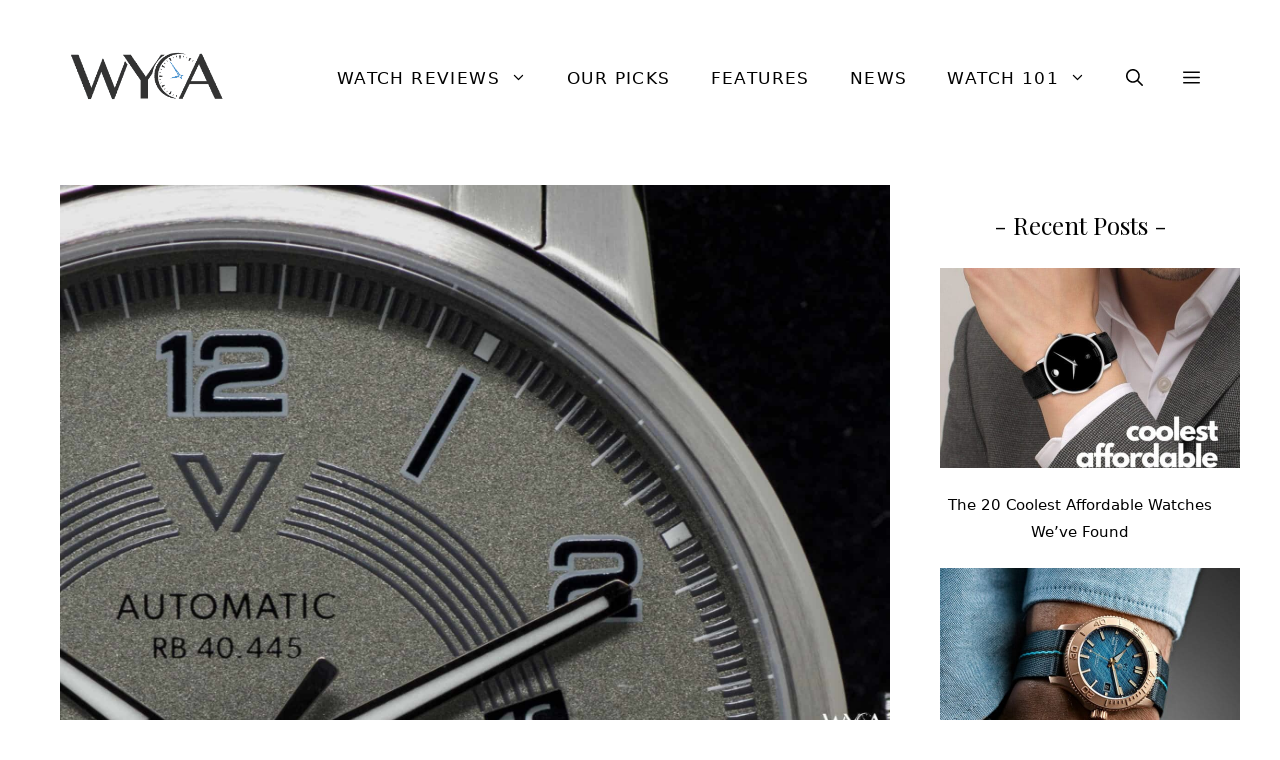

--- FILE ---
content_type: text/html; charset=UTF-8
request_url: https://watchesyoucanafford.com/votum-new-classic-review/votum-new-classic-01-macro/
body_size: 20014
content:
<!DOCTYPE html><html lang="en-CA"><head><meta charset="UTF-8"><meta name='robots' content='noindex, follow' /><style>img:is([sizes="auto" i], [sizes^="auto," i]) { contain-intrinsic-size: 3000px 1500px }</style><meta name="viewport" content="width=device-width, initial-scale=1"><link rel="stylesheet" media="print" onload="this.onload=null;this.media='all';" id="ao_optimized_gfonts" href="https://fonts.googleapis.com/css?family=Playfair+Display%3Aregular&amp;display=swap"><link media="all" href="https://cdn.watchesyoucanafford.com/wp-content/uploads/cache/autoptimize/css/autoptimize_81831baaa3bbb6236aaa3a413478904e.css" rel="stylesheet"><title>Votum New Classic Macro - Watches You Can Afford</title><meta property="og:locale" content="en_US" /><meta property="og:type" content="article" /><meta property="og:title" content="Votum New Classic Macro - Watches You Can Afford" /><meta property="og:url" content="https://watchesyoucanafford.com/votum-new-classic-review/votum-new-classic-01-macro/" /><meta property="og:site_name" content="Watches You Can Afford" /><meta property="article:publisher" content="https://www.facebook.com/WatchesYouCanAfford/" /><meta property="article:modified_time" content="2018-08-10T20:33:40+00:00" /><meta property="og:image" content="https://watchesyoucanafford.com/votum-new-classic-review/votum-new-classic-01-macro" /><meta property="og:image:width" content="1920" /><meta property="og:image:height" content="1280" /><meta property="og:image:type" content="image/jpeg" /><meta name="twitter:card" content="summary_large_image" /><meta name="twitter:site" content="@watchesuafford" /> <script type="application/ld+json" class="yoast-schema-graph">{"@context":"https://schema.org","@graph":[{"@type":"WebPage","@id":"https://watchesyoucanafford.com/votum-new-classic-review/votum-new-classic-01-macro/","url":"https://watchesyoucanafford.com/votum-new-classic-review/votum-new-classic-01-macro/","name":"Votum New Classic Macro - Watches You Can Afford","isPartOf":{"@id":"https://watchesyoucanafford.com/#website"},"primaryImageOfPage":{"@id":"https://watchesyoucanafford.com/votum-new-classic-review/votum-new-classic-01-macro/#primaryimage"},"image":{"@id":"https://watchesyoucanafford.com/votum-new-classic-review/votum-new-classic-01-macro/#primaryimage"},"thumbnailUrl":"https://cdn.watchesyoucanafford.com/wp-content/uploads/2018/08/votum-new-classic-01-macro.jpg","datePublished":"2018-08-10T20:26:31+00:00","dateModified":"2018-08-10T20:33:40+00:00","breadcrumb":{"@id":"https://watchesyoucanafford.com/votum-new-classic-review/votum-new-classic-01-macro/#breadcrumb"},"inLanguage":"en-CA","potentialAction":[{"@type":"ReadAction","target":["https://watchesyoucanafford.com/votum-new-classic-review/votum-new-classic-01-macro/"]}]},{"@type":"ImageObject","inLanguage":"en-CA","@id":"https://watchesyoucanafford.com/votum-new-classic-review/votum-new-classic-01-macro/#primaryimage","url":"https://cdn.watchesyoucanafford.com/wp-content/uploads/2018/08/votum-new-classic-01-macro.jpg","contentUrl":"https://cdn.watchesyoucanafford.com/wp-content/uploads/2018/08/votum-new-classic-01-macro.jpg","width":1800,"height":1200,"caption":"Votum New Classic Macro"},{"@type":"BreadcrumbList","@id":"https://watchesyoucanafford.com/votum-new-classic-review/votum-new-classic-01-macro/#breadcrumb","itemListElement":[{"@type":"ListItem","position":1,"name":"Home","item":"https://watchesyoucanafford.com/"},{"@type":"ListItem","position":2,"name":"Hands-On With the Votum New Classic","item":"https://watchesyoucanafford.com/votum-new-classic-review/"},{"@type":"ListItem","position":3,"name":"Votum New Classic Macro"}]},{"@type":"WebSite","@id":"https://watchesyoucanafford.com/#website","url":"https://watchesyoucanafford.com/","name":"Watches You Can Afford","description":"Hands-On Reviews of Affordable Timepieces","publisher":{"@id":"https://watchesyoucanafford.com/#organization"},"potentialAction":[{"@type":"SearchAction","target":{"@type":"EntryPoint","urlTemplate":"https://watchesyoucanafford.com/?s={search_term_string}"},"query-input":{"@type":"PropertyValueSpecification","valueRequired":true,"valueName":"search_term_string"}}],"inLanguage":"en-CA"},{"@type":"Organization","@id":"https://watchesyoucanafford.com/#organization","name":"Watches You Can Afford","url":"https://watchesyoucanafford.com/","logo":{"@type":"ImageObject","inLanguage":"en-CA","@id":"https://watchesyoucanafford.com/#/schema/logo/image/","url":"https://cdn.watchesyoucanafford.com/wp-content/uploads/2022/05/WYCA_Logo-allblack.png","contentUrl":"https://cdn.watchesyoucanafford.com/wp-content/uploads/2022/05/WYCA_Logo-allblack.png","width":333,"height":139,"caption":"Watches You Can Afford"},"image":{"@id":"https://watchesyoucanafford.com/#/schema/logo/image/"},"sameAs":["https://www.facebook.com/WatchesYouCanAfford/","https://x.com/watchesuafford","https://pinterest.com/watchesyoucanafford","https://www.instagram.com/WatchesYouCanAfford/","https://www.youtube.com/c/watchesyouafford"]}]}</script> <link rel='dns-prefetch' href='//scripts.mediavine.com' /><link href='https://fonts.gstatic.com' crossorigin rel='preconnect' /><link href='https://fonts.googleapis.com' crossorigin rel='preconnect' /><link rel="alternate" type="application/rss+xml" title="Watches You Can Afford &raquo; Feed" href="https://watchesyoucanafford.com/feed/" /><link rel="alternate" type="application/rss+xml" title="Watches You Can Afford &raquo; Comments Feed" href="https://watchesyoucanafford.com/comments/feed/" /><link rel="alternate" type="application/rss+xml" title="Watches You Can Afford &raquo; Votum New Classic Macro Comments Feed" href="https://watchesyoucanafford.com/votum-new-classic-review/votum-new-classic-01-macro/#main/feed/" /><style id='classic-theme-styles-inline-css'>/*! This file is auto-generated */
.wp-block-button__link{color:#fff;background-color:#32373c;border-radius:9999px;box-shadow:none;text-decoration:none;padding:calc(.667em + 2px) calc(1.333em + 2px);font-size:1.125em}.wp-block-file__button{background:#32373c;color:#fff;text-decoration:none}</style><style id='global-styles-inline-css'>:root{--wp--preset--aspect-ratio--square: 1;--wp--preset--aspect-ratio--4-3: 4/3;--wp--preset--aspect-ratio--3-4: 3/4;--wp--preset--aspect-ratio--3-2: 3/2;--wp--preset--aspect-ratio--2-3: 2/3;--wp--preset--aspect-ratio--16-9: 16/9;--wp--preset--aspect-ratio--9-16: 9/16;--wp--preset--color--black: #000000;--wp--preset--color--cyan-bluish-gray: #abb8c3;--wp--preset--color--white: #ffffff;--wp--preset--color--pale-pink: #f78da7;--wp--preset--color--vivid-red: #cf2e2e;--wp--preset--color--luminous-vivid-orange: #ff6900;--wp--preset--color--luminous-vivid-amber: #fcb900;--wp--preset--color--light-green-cyan: #7bdcb5;--wp--preset--color--vivid-green-cyan: #00d084;--wp--preset--color--pale-cyan-blue: #8ed1fc;--wp--preset--color--vivid-cyan-blue: #0693e3;--wp--preset--color--vivid-purple: #9b51e0;--wp--preset--color--contrast: var(--contrast);--wp--preset--color--contrast-2: var(--contrast-2);--wp--preset--color--contrast-3: var(--contrast-3);--wp--preset--color--base: var(--base);--wp--preset--color--base-2: var(--base-2);--wp--preset--color--base-3: var(--base-3);--wp--preset--color--accent: var(--accent);--wp--preset--color--accent-button: var(--accent-button);--wp--preset--color--accent-button-hover: var(--accent-button-hover);--wp--preset--gradient--vivid-cyan-blue-to-vivid-purple: linear-gradient(135deg,rgba(6,147,227,1) 0%,rgb(155,81,224) 100%);--wp--preset--gradient--light-green-cyan-to-vivid-green-cyan: linear-gradient(135deg,rgb(122,220,180) 0%,rgb(0,208,130) 100%);--wp--preset--gradient--luminous-vivid-amber-to-luminous-vivid-orange: linear-gradient(135deg,rgba(252,185,0,1) 0%,rgba(255,105,0,1) 100%);--wp--preset--gradient--luminous-vivid-orange-to-vivid-red: linear-gradient(135deg,rgba(255,105,0,1) 0%,rgb(207,46,46) 100%);--wp--preset--gradient--very-light-gray-to-cyan-bluish-gray: linear-gradient(135deg,rgb(238,238,238) 0%,rgb(169,184,195) 100%);--wp--preset--gradient--cool-to-warm-spectrum: linear-gradient(135deg,rgb(74,234,220) 0%,rgb(151,120,209) 20%,rgb(207,42,186) 40%,rgb(238,44,130) 60%,rgb(251,105,98) 80%,rgb(254,248,76) 100%);--wp--preset--gradient--blush-light-purple: linear-gradient(135deg,rgb(255,206,236) 0%,rgb(152,150,240) 100%);--wp--preset--gradient--blush-bordeaux: linear-gradient(135deg,rgb(254,205,165) 0%,rgb(254,45,45) 50%,rgb(107,0,62) 100%);--wp--preset--gradient--luminous-dusk: linear-gradient(135deg,rgb(255,203,112) 0%,rgb(199,81,192) 50%,rgb(65,88,208) 100%);--wp--preset--gradient--pale-ocean: linear-gradient(135deg,rgb(255,245,203) 0%,rgb(182,227,212) 50%,rgb(51,167,181) 100%);--wp--preset--gradient--electric-grass: linear-gradient(135deg,rgb(202,248,128) 0%,rgb(113,206,126) 100%);--wp--preset--gradient--midnight: linear-gradient(135deg,rgb(2,3,129) 0%,rgb(40,116,252) 100%);--wp--preset--font-size--small: 13px;--wp--preset--font-size--medium: 20px;--wp--preset--font-size--large: 36px;--wp--preset--font-size--x-large: 42px;--wp--preset--spacing--20: 0.44rem;--wp--preset--spacing--30: 0.67rem;--wp--preset--spacing--40: 1rem;--wp--preset--spacing--50: 1.5rem;--wp--preset--spacing--60: 2.25rem;--wp--preset--spacing--70: 3.38rem;--wp--preset--spacing--80: 5.06rem;--wp--preset--shadow--natural: 6px 6px 9px rgba(0, 0, 0, 0.2);--wp--preset--shadow--deep: 12px 12px 50px rgba(0, 0, 0, 0.4);--wp--preset--shadow--sharp: 6px 6px 0px rgba(0, 0, 0, 0.2);--wp--preset--shadow--outlined: 6px 6px 0px -3px rgba(255, 255, 255, 1), 6px 6px rgba(0, 0, 0, 1);--wp--preset--shadow--crisp: 6px 6px 0px rgba(0, 0, 0, 1);}:where(.is-layout-flex){gap: 0.5em;}:where(.is-layout-grid){gap: 0.5em;}body .is-layout-flex{display: flex;}.is-layout-flex{flex-wrap: wrap;align-items: center;}.is-layout-flex > :is(*, div){margin: 0;}body .is-layout-grid{display: grid;}.is-layout-grid > :is(*, div){margin: 0;}:where(.wp-block-columns.is-layout-flex){gap: 2em;}:where(.wp-block-columns.is-layout-grid){gap: 2em;}:where(.wp-block-post-template.is-layout-flex){gap: 1.25em;}:where(.wp-block-post-template.is-layout-grid){gap: 1.25em;}.has-black-color{color: var(--wp--preset--color--black) !important;}.has-cyan-bluish-gray-color{color: var(--wp--preset--color--cyan-bluish-gray) !important;}.has-white-color{color: var(--wp--preset--color--white) !important;}.has-pale-pink-color{color: var(--wp--preset--color--pale-pink) !important;}.has-vivid-red-color{color: var(--wp--preset--color--vivid-red) !important;}.has-luminous-vivid-orange-color{color: var(--wp--preset--color--luminous-vivid-orange) !important;}.has-luminous-vivid-amber-color{color: var(--wp--preset--color--luminous-vivid-amber) !important;}.has-light-green-cyan-color{color: var(--wp--preset--color--light-green-cyan) !important;}.has-vivid-green-cyan-color{color: var(--wp--preset--color--vivid-green-cyan) !important;}.has-pale-cyan-blue-color{color: var(--wp--preset--color--pale-cyan-blue) !important;}.has-vivid-cyan-blue-color{color: var(--wp--preset--color--vivid-cyan-blue) !important;}.has-vivid-purple-color{color: var(--wp--preset--color--vivid-purple) !important;}.has-black-background-color{background-color: var(--wp--preset--color--black) !important;}.has-cyan-bluish-gray-background-color{background-color: var(--wp--preset--color--cyan-bluish-gray) !important;}.has-white-background-color{background-color: var(--wp--preset--color--white) !important;}.has-pale-pink-background-color{background-color: var(--wp--preset--color--pale-pink) !important;}.has-vivid-red-background-color{background-color: var(--wp--preset--color--vivid-red) !important;}.has-luminous-vivid-orange-background-color{background-color: var(--wp--preset--color--luminous-vivid-orange) !important;}.has-luminous-vivid-amber-background-color{background-color: var(--wp--preset--color--luminous-vivid-amber) !important;}.has-light-green-cyan-background-color{background-color: var(--wp--preset--color--light-green-cyan) !important;}.has-vivid-green-cyan-background-color{background-color: var(--wp--preset--color--vivid-green-cyan) !important;}.has-pale-cyan-blue-background-color{background-color: var(--wp--preset--color--pale-cyan-blue) !important;}.has-vivid-cyan-blue-background-color{background-color: var(--wp--preset--color--vivid-cyan-blue) !important;}.has-vivid-purple-background-color{background-color: var(--wp--preset--color--vivid-purple) !important;}.has-black-border-color{border-color: var(--wp--preset--color--black) !important;}.has-cyan-bluish-gray-border-color{border-color: var(--wp--preset--color--cyan-bluish-gray) !important;}.has-white-border-color{border-color: var(--wp--preset--color--white) !important;}.has-pale-pink-border-color{border-color: var(--wp--preset--color--pale-pink) !important;}.has-vivid-red-border-color{border-color: var(--wp--preset--color--vivid-red) !important;}.has-luminous-vivid-orange-border-color{border-color: var(--wp--preset--color--luminous-vivid-orange) !important;}.has-luminous-vivid-amber-border-color{border-color: var(--wp--preset--color--luminous-vivid-amber) !important;}.has-light-green-cyan-border-color{border-color: var(--wp--preset--color--light-green-cyan) !important;}.has-vivid-green-cyan-border-color{border-color: var(--wp--preset--color--vivid-green-cyan) !important;}.has-pale-cyan-blue-border-color{border-color: var(--wp--preset--color--pale-cyan-blue) !important;}.has-vivid-cyan-blue-border-color{border-color: var(--wp--preset--color--vivid-cyan-blue) !important;}.has-vivid-purple-border-color{border-color: var(--wp--preset--color--vivid-purple) !important;}.has-vivid-cyan-blue-to-vivid-purple-gradient-background{background: var(--wp--preset--gradient--vivid-cyan-blue-to-vivid-purple) !important;}.has-light-green-cyan-to-vivid-green-cyan-gradient-background{background: var(--wp--preset--gradient--light-green-cyan-to-vivid-green-cyan) !important;}.has-luminous-vivid-amber-to-luminous-vivid-orange-gradient-background{background: var(--wp--preset--gradient--luminous-vivid-amber-to-luminous-vivid-orange) !important;}.has-luminous-vivid-orange-to-vivid-red-gradient-background{background: var(--wp--preset--gradient--luminous-vivid-orange-to-vivid-red) !important;}.has-very-light-gray-to-cyan-bluish-gray-gradient-background{background: var(--wp--preset--gradient--very-light-gray-to-cyan-bluish-gray) !important;}.has-cool-to-warm-spectrum-gradient-background{background: var(--wp--preset--gradient--cool-to-warm-spectrum) !important;}.has-blush-light-purple-gradient-background{background: var(--wp--preset--gradient--blush-light-purple) !important;}.has-blush-bordeaux-gradient-background{background: var(--wp--preset--gradient--blush-bordeaux) !important;}.has-luminous-dusk-gradient-background{background: var(--wp--preset--gradient--luminous-dusk) !important;}.has-pale-ocean-gradient-background{background: var(--wp--preset--gradient--pale-ocean) !important;}.has-electric-grass-gradient-background{background: var(--wp--preset--gradient--electric-grass) !important;}.has-midnight-gradient-background{background: var(--wp--preset--gradient--midnight) !important;}.has-small-font-size{font-size: var(--wp--preset--font-size--small) !important;}.has-medium-font-size{font-size: var(--wp--preset--font-size--medium) !important;}.has-large-font-size{font-size: var(--wp--preset--font-size--large) !important;}.has-x-large-font-size{font-size: var(--wp--preset--font-size--x-large) !important;}
:where(.wp-block-post-template.is-layout-flex){gap: 1.25em;}:where(.wp-block-post-template.is-layout-grid){gap: 1.25em;}
:where(.wp-block-columns.is-layout-flex){gap: 2em;}:where(.wp-block-columns.is-layout-grid){gap: 2em;}
:root :where(.wp-block-pullquote){font-size: 1.5em;line-height: 1.6;}</style><style id='toc-screen-inline-css'>div#toc_container ul li {font-size: 100%;}</style><style id='generate-style-inline-css'>body{background-color:var(--base-3);color:var(--contrast);}a{color:var(--contrast-2);}a:visited{color:var(--contrast);}a:hover, a:focus, a:active{color:var(--contrast-3);}.wp-block-group__inner-container{max-width:1200px;margin-left:auto;margin-right:auto;}.site-header .header-image{width:180px;}:root{--contrast:#161616;--contrast-2:#020202;--contrast-3:#01106f;--base:#e6e6e6;--base-2:#fcfcfc;--base-3:#ffffff;--accent:#fcfcfc;--accent-button:#47addc;--accent-button-hover:#1d749d;}:root .has-contrast-color{color:var(--contrast);}:root .has-contrast-background-color{background-color:var(--contrast);}:root .has-contrast-2-color{color:var(--contrast-2);}:root .has-contrast-2-background-color{background-color:var(--contrast-2);}:root .has-contrast-3-color{color:var(--contrast-3);}:root .has-contrast-3-background-color{background-color:var(--contrast-3);}:root .has-base-color{color:var(--base);}:root .has-base-background-color{background-color:var(--base);}:root .has-base-2-color{color:var(--base-2);}:root .has-base-2-background-color{background-color:var(--base-2);}:root .has-base-3-color{color:var(--base-3);}:root .has-base-3-background-color{background-color:var(--base-3);}:root .has-accent-color{color:var(--accent);}:root .has-accent-background-color{background-color:var(--accent);}:root .has-accent-button-color{color:var(--accent-button);}:root .has-accent-button-background-color{background-color:var(--accent-button);}:root .has-accent-button-hover-color{color:var(--accent-button-hover);}:root .has-accent-button-hover-background-color{background-color:var(--accent-button-hover);}.gp-modal:not(.gp-modal--open):not(.gp-modal--transition){display:none;}.gp-modal--transition:not(.gp-modal--open){pointer-events:none;}.gp-modal-overlay:not(.gp-modal-overlay--open):not(.gp-modal--transition){display:none;}.gp-modal__overlay{display:none;position:fixed;top:0;left:0;right:0;bottom:0;background:rgba(0,0,0,0.2);display:flex;justify-content:center;align-items:center;z-index:10000;backdrop-filter:blur(3px);transition:opacity 500ms ease;opacity:0;}.gp-modal--open:not(.gp-modal--transition) .gp-modal__overlay{opacity:1;}.gp-modal__container{max-width:100%;max-height:100vh;transform:scale(0.9);transition:transform 500ms ease;padding:0 10px;}.gp-modal--open:not(.gp-modal--transition) .gp-modal__container{transform:scale(1);}.search-modal-fields{display:flex;}.gp-search-modal .gp-modal__overlay{align-items:flex-start;padding-top:25vh;background:var(--gp-search-modal-overlay-bg-color);}.search-modal-form{width:500px;max-width:100%;background-color:var(--gp-search-modal-bg-color);color:var(--gp-search-modal-text-color);}.search-modal-form .search-field, .search-modal-form .search-field:focus{width:100%;height:60px;background-color:transparent;border:0;appearance:none;color:currentColor;}.search-modal-fields button, .search-modal-fields button:active, .search-modal-fields button:focus, .search-modal-fields button:hover{background-color:transparent;border:0;color:currentColor;width:60px;}body, button, input, select, textarea{font-family:-apple-system, system-ui, BlinkMacSystemFont, "Segoe UI", Helvetica, Arial, sans-serif, "Apple Color Emoji", "Segoe UI Emoji", "Segoe UI Symbol";font-size:19px;}body{line-height:1.8;}@media (max-width:768px){body, button, input, select, textarea{font-size:18px;}}.top-bar{font-family:-apple-system, system-ui, BlinkMacSystemFont, "Segoe UI", Helvetica, Arial, sans-serif, "Apple Color Emoji", "Segoe UI Emoji", "Segoe UI Symbol";font-size:15px;}.main-title{font-size:30px;}.site-description{font-size:16px;}.main-navigation a, .main-navigation .menu-toggle, .main-navigation .menu-bar-items{font-family:-apple-system, system-ui, BlinkMacSystemFont, "Segoe UI", Helvetica, Arial, sans-serif, "Apple Color Emoji", "Segoe UI Emoji", "Segoe UI Symbol";font-weight:normal;text-transform:uppercase;font-size:17px;letter-spacing:1.4px;}@media (max-width:768px){.main-navigation a, .main-navigation .menu-toggle, .main-navigation .menu-bar-items{font-size:16px;}}.widget-title{font-family:Playfair Display, serif;font-size:24px;}button:not(.menu-toggle),html input[type="button"],input[type="reset"],input[type="submit"],.button,.wp-block-button .wp-block-button__link{font-size:18px;}h2.entry-title{font-size:26px;line-height:1.5;}.site-info{font-family:-apple-system, system-ui, BlinkMacSystemFont, "Segoe UI", Helvetica, Arial, sans-serif, "Apple Color Emoji", "Segoe UI Emoji", "Segoe UI Symbol";font-size:15px;}h1{font-family:Playfair Display, serif;font-size:37px;line-height:1.6;}@media (max-width:768px){h1{font-size:28px;line-height:1.5;}}h2{font-family:Playfair Display, serif;font-size:30px;line-height:1.5;}@media (max-width:768px){h2{font-size:26px;}}h3{font-family:Playfair Display, serif;font-size:24px;line-height:1.7;}@media (max-width:768px){h3{font-size:23px;}}h4{font-family:Playfair Display, serif;font-size:19px;line-height:1.8;}.top-bar{background-color:var(--accent);color:var(--contrast-2);}.top-bar a{color:var(--contrast-2);}.top-bar a:hover{color:var(--contrast-3);}.site-header{background-color:var(--base-3);color:var(--contrast);}.site-header a{color:var(--contrast-2);}.site-header a:hover{color:var(--contrast-3);}.main-title a,.main-title a:hover{color:var(--contrast);}.site-description{color:var(--contrast);}.main-navigation,.main-navigation ul ul{background-color:#ffffff;}.main-navigation .main-nav ul li a, .main-navigation .menu-toggle, .main-navigation .menu-bar-items{color:var(--contrast-2);}.main-navigation .main-nav ul li:not([class*="current-menu-"]):hover > a, .main-navigation .main-nav ul li:not([class*="current-menu-"]):focus > a, .main-navigation .main-nav ul li.sfHover:not([class*="current-menu-"]) > a, .main-navigation .menu-bar-item:hover > a, .main-navigation .menu-bar-item.sfHover > a{color:var(--contrast-2);}button.menu-toggle:hover,button.menu-toggle:focus{color:var(--contrast-2);}.main-navigation .main-nav ul li[class*="current-menu-"] > a{color:var(--contrast-2);}.navigation-search input[type="search"],.navigation-search input[type="search"]:active, .navigation-search input[type="search"]:focus, .main-navigation .main-nav ul li.search-item.active > a, .main-navigation .menu-bar-items .search-item.active > a{color:var(--contrast-2);}.main-navigation ul ul{background-color:#ffffff;}.separate-containers .inside-article, .separate-containers .comments-area, .separate-containers .page-header, .one-container .container, .separate-containers .paging-navigation, .inside-page-header{color:var(--contrast);background-color:var(--base-3);}.inside-article a,.paging-navigation a,.comments-area a,.page-header a{color:#0066cc;}.inside-article a:hover,.paging-navigation a:hover,.comments-area a:hover,.page-header a:hover{color:var(--contrast-3);}.entry-header h1,.page-header h1{color:var(--contrast-2);}.entry-title a{color:var(--contrast-2);}.entry-title a:hover{color:var(--contrast-3);}.entry-meta{color:var(--contrast-2);}.entry-meta a{color:var(--contrast-2);}.entry-meta a:hover{color:var(--contrast-3);}h1{color:var(--contrast-2);}h2{color:var(--contrast-2);}h3{color:var(--contrast-2);}h4{color:var(--contrast-2);}.sidebar .widget{color:var(--contrast-2);background-color:var(--base-3);}.sidebar .widget a{color:var(--contrast-2);}.sidebar .widget a:hover{color:var(--contrast-3);}.sidebar .widget .widget-title{color:var(--contrast-2);}.footer-widgets{color:var(--contrast-2);background-color:var(--base-2);}.footer-widgets a{color:var(--contrast-2);}.footer-widgets a:hover{color:var(--contrast-3);}.footer-widgets .widget-title{color:var(--contrast-2);}.site-info{color:var(--contrast-2);background-color:var(--base-2);}.site-info a{color:var(--contrast-2);}.site-info a:hover{color:var(--contrast-3);}.footer-bar .widget_nav_menu .current-menu-item a{color:var(--contrast-3);}input[type="text"],input[type="email"],input[type="url"],input[type="password"],input[type="search"],input[type="tel"],input[type="number"],textarea,select{color:var(--contrast);background-color:var(--base-2);border-color:var(--base);}input[type="text"]:focus,input[type="email"]:focus,input[type="url"]:focus,input[type="password"]:focus,input[type="search"]:focus,input[type="tel"]:focus,input[type="number"]:focus,textarea:focus,select:focus{color:var(--contrast);background-color:var(--base-3);border-color:var(--base);}button,html input[type="button"],input[type="reset"],input[type="submit"],a.button,a.wp-block-button__link:not(.has-background){color:var(--base-3);background-color:var(--accent-button);}button:hover,html input[type="button"]:hover,input[type="reset"]:hover,input[type="submit"]:hover,a.button:hover,button:focus,html input[type="button"]:focus,input[type="reset"]:focus,input[type="submit"]:focus,a.button:focus,a.wp-block-button__link:not(.has-background):active,a.wp-block-button__link:not(.has-background):focus,a.wp-block-button__link:not(.has-background):hover{color:var(--base-3);background-color:var(--accent-button-hover);}a.generate-back-to-top{background-color:var(--accent-button);color:var(--base-3);}a.generate-back-to-top:hover,a.generate-back-to-top:focus{background-color:var(--accent-button-hover);color:var(--base-3);}:root{--gp-search-modal-bg-color:var(--base-3);--gp-search-modal-text-color:var(--contrast);--gp-search-modal-overlay-bg-color:rgba(0,0,0,0.2);}@media (max-width: 768px){.main-navigation .menu-bar-item:hover > a, .main-navigation .menu-bar-item.sfHover > a{background:none;color:var(--contrast-2);}}.inside-top-bar{padding:5px 10px 5px 10px;}.inside-top-bar.grid-container{max-width:1220px;}.inside-header{padding:40px 20px 40px 20px;}.inside-header.grid-container{max-width:1240px;}.separate-containers .inside-article, .separate-containers .comments-area, .separate-containers .page-header, .separate-containers .paging-navigation, .one-container .site-content, .inside-page-header{padding:0px 20px 20px 20px;}.site-main .wp-block-group__inner-container{padding:0px 20px 20px 20px;}.separate-containers .paging-navigation{padding-top:20px;padding-bottom:20px;}.entry-content .alignwide, body:not(.no-sidebar) .entry-content .alignfull{margin-left:-20px;width:calc(100% + 40px);max-width:calc(100% + 40px);}.one-container.right-sidebar .site-main,.one-container.both-right .site-main{margin-right:20px;}.one-container.left-sidebar .site-main,.one-container.both-left .site-main{margin-left:20px;}.one-container.both-sidebars .site-main{margin:0px 20px 0px 20px;}.sidebar .widget, .page-header, .widget-area .main-navigation, .site-main > *{margin-bottom:30px;}.separate-containers .site-main{margin:30px;}.both-right .inside-left-sidebar,.both-left .inside-left-sidebar{margin-right:15px;}.both-right .inside-right-sidebar,.both-left .inside-right-sidebar{margin-left:15px;}.one-container.archive .post:not(:last-child):not(.is-loop-template-item), .one-container.blog .post:not(:last-child):not(.is-loop-template-item){padding-bottom:20px;}.separate-containers .featured-image{margin-top:30px;}.separate-containers .inside-right-sidebar, .separate-containers .inside-left-sidebar{margin-top:30px;margin-bottom:30px;}.main-navigation .main-nav ul li a,.menu-toggle,.main-navigation .menu-bar-item > a{line-height:70px;}.main-navigation .main-nav ul ul li a{padding:20px;}.navigation-search input[type="search"]{height:70px;}.rtl .menu-item-has-children .dropdown-menu-toggle{padding-left:20px;}.menu-item-has-children ul .dropdown-menu-toggle{padding-top:20px;padding-bottom:20px;margin-top:-20px;}.rtl .main-navigation .main-nav ul li.menu-item-has-children > a{padding-right:20px;}.widget-area .widget{padding:20px 20px 40px 0px;}.footer-widgets-container{padding:100px 20px 30px 20px;}.footer-widgets-container.grid-container{max-width:1240px;}.inside-site-info{padding:30px 20px 30px 20px;}.inside-site-info.grid-container{max-width:1240px;}@media (max-width:768px){.separate-containers .inside-article, .separate-containers .comments-area, .separate-containers .page-header, .separate-containers .paging-navigation, .one-container .site-content, .inside-page-header{padding:0px 20px 80px 20px;}.site-main .wp-block-group__inner-container{padding:0px 20px 80px 20px;}.inside-header{padding-top:10px;padding-right:10px;padding-bottom:0px;padding-left:15px;}.widget-area .widget{padding-top:20px;padding-right:20px;padding-bottom:20px;padding-left:20px;}.footer-widgets-container{padding-right:20px;padding-left:20px;}.inside-site-info{padding-right:10px;padding-left:10px;}.entry-content .alignwide, body:not(.no-sidebar) .entry-content .alignfull{margin-left:-20px;width:calc(100% + 40px);max-width:calc(100% + 40px);}.one-container .site-main .paging-navigation{margin-bottom:30px;}}/* End cached CSS */.is-right-sidebar{width:25%;}.is-left-sidebar{width:25%;}.site-content .content-area{width:75%;}@media (max-width: 768px){.main-navigation .menu-toggle,.sidebar-nav-mobile:not(#sticky-placeholder){display:block;}.main-navigation ul,.gen-sidebar-nav,.main-navigation:not(.slideout-navigation):not(.toggled) .main-nav > ul,.has-inline-mobile-toggle #site-navigation .inside-navigation > *:not(.navigation-search):not(.main-nav){display:none;}.nav-align-right .inside-navigation,.nav-align-center .inside-navigation{justify-content:space-between;}.has-inline-mobile-toggle .mobile-menu-control-wrapper{display:flex;flex-wrap:wrap;}.has-inline-mobile-toggle .inside-header{flex-direction:row;text-align:left;flex-wrap:wrap;}.has-inline-mobile-toggle .header-widget,.has-inline-mobile-toggle #site-navigation{flex-basis:100%;}.nav-float-left .has-inline-mobile-toggle #site-navigation{order:10;}}
.dynamic-author-image-rounded{border-radius:100%;}.dynamic-featured-image, .dynamic-author-image{vertical-align:middle;}.one-container.blog .dynamic-content-template:not(:last-child), .one-container.archive .dynamic-content-template:not(:last-child){padding-bottom:0px;}.dynamic-entry-excerpt > p:last-child{margin-bottom:0px;}
@media (max-width: 768px){.main-navigation .menu-toggle,.main-navigation .mobile-bar-items a,.main-navigation .menu-bar-item > a{padding-left:20px;padding-right:20px;}.main-navigation .main-nav ul li a,.main-navigation .menu-toggle,.main-navigation .mobile-bar-items a,.main-navigation .menu-bar-item > a{line-height:80px;}.main-navigation .site-logo.navigation-logo img, .mobile-header-navigation .site-logo.mobile-header-logo img, .navigation-search input[type="search"]{height:80px;}}.post-image:not(:first-child), .page-content:not(:first-child), .entry-content:not(:first-child), .entry-summary:not(:first-child), footer.entry-meta{margin-top:1.2em;}.post-image-above-header .inside-article div.featured-image, .post-image-above-header .inside-article div.post-image{margin-bottom:1.2em;}.main-navigation.slideout-navigation .main-nav > ul > li > a{line-height:70px;}</style><style id='generateblocks-inline-css'>.gb-container.gb-tabs__item:not(.gb-tabs__item-open){display:none;}.gb-container-473d3203{font-size:15px;text-align:left;}.gb-container-473d3203 > .gb-inside-container{max-width:1200px;margin-left:auto;margin-right:auto;}.gb-grid-wrapper > .gb-grid-column-473d3203 > .gb-container{display:flex;flex-direction:column;height:100%;}.gb-container-6f57ab9e{text-align:left;}.gb-container-f284475f{font-size:16px;font-weight:bold;text-transform:uppercase;text-align:left;}.gb-container-1d6f9a72{font-size:16px;text-align:left;}h3.gb-headline-9d2e8fa0{text-align:center;}.gb-image-4625c686{width:200px;height:80px;vertical-align:middle;}.gb-block-image-df897485{text-align:center;}.gb-image-df897485{width:200px;height:83px;vertical-align:middle;}:root{--gb-container-width:1200px;}.gb-container .wp-block-image img{vertical-align:middle;}.gb-grid-wrapper .wp-block-image{margin-bottom:0;}.gb-highlight{background:none;}.gb-shape{line-height:0;}.gb-container-link{position:absolute;top:0;right:0;bottom:0;left:0;z-index:99;}</style><style id='generate-offside-inline-css'>:root{--gp-slideout-width:265px;}.slideout-navigation.main-navigation{background-color:#ffffff;}.slideout-navigation.main-navigation .main-nav ul li a{color:var(--contrast-2);}.slideout-navigation.main-navigation .main-nav ul ul li a{color:rgba(20,20,20,0.96);}.slideout-navigation.main-navigation .main-nav ul li:not([class*="current-menu-"]):hover > a, .slideout-navigation.main-navigation .main-nav ul li:not([class*="current-menu-"]):focus > a, .slideout-navigation.main-navigation .main-nav ul li.sfHover:not([class*="current-menu-"]) > a{color:var(--contrast-3);background-color:var(--accent);}.slideout-navigation.main-navigation .main-nav ul li[class*="current-menu-"] > a{color:var(--contrast-2);background-color:var(--accent);}.slideout-navigation, .slideout-navigation a{color:var(--contrast-2);}.slideout-navigation button.slideout-exit{color:var(--contrast-2);padding-left:20px;padding-right:20px;}.slide-opened nav.toggled .menu-toggle:before{display:none;}@media (max-width: 768px){.menu-bar-item.slideout-toggle{display:none;}}
.slideout-navigation.main-navigation .main-nav ul li a{font-family:Playfair Display, serif;font-size:17px;}@media (max-width:768px){.slideout-navigation.main-navigation .main-nav ul li a{font-size:22px;}}</style><style id='generate-navigation-branding-inline-css'>@media (max-width: 768px){.site-header, #site-navigation, #sticky-navigation{display:none !important;opacity:0.0;}#mobile-header{display:block !important;width:100% !important;}#mobile-header .main-nav > ul{display:none;}#mobile-header.toggled .main-nav > ul, #mobile-header .menu-toggle, #mobile-header .mobile-bar-items{display:block;}#mobile-header .main-nav{-ms-flex:0 0 100%;flex:0 0 100%;-webkit-box-ordinal-group:5;-ms-flex-order:4;order:4;}}.main-navigation.has-branding.grid-container .navigation-branding, .main-navigation.has-branding:not(.grid-container) .inside-navigation:not(.grid-container) .navigation-branding{margin-left:10px;}.navigation-branding img, .site-logo.mobile-header-logo img{height:70px;width:auto;}.navigation-branding .main-title{line-height:70px;}@media (max-width: 1210px){#site-navigation .navigation-branding, #sticky-navigation .navigation-branding{margin-left:10px;}}@media (max-width: 768px){.main-navigation.has-branding.nav-align-center .menu-bar-items, .main-navigation.has-sticky-branding.navigation-stick.nav-align-center .menu-bar-items{margin-left:auto;}.navigation-branding{margin-right:auto;margin-left:10px;}.navigation-branding .main-title, .mobile-header-navigation .site-logo{margin-left:10px;}.navigation-branding img, .site-logo.mobile-header-logo{height:80px;}.navigation-branding .main-title{line-height:80px;}}</style> <script src="https://cdn.watchesyoucanafford.com/wp-includes/js/jquery/jquery.min.js" id="jquery-core-js"></script> <script async="async" fetchpriority="high" data-noptimize="1" data-cfasync="false" src="https://scripts.mediavine.com/tags/watches-you-can-afford-1.js" id="mv-script-wrapper-js"></script> <script type='text/javascript'>window.presslabs = {"home_url":"https:\/\/watchesyoucanafford.com"}</script><script type='text/javascript'>(function () {
		var pl_beacon = document.createElement('script');
		pl_beacon.type = 'text/javascript';
		pl_beacon.async = true;
		var host = 'https://watchesyoucanafford.com';
		if ('https:' == document.location.protocol) {
			host = host.replace('http://', 'https://');
		}
		pl_beacon.src = host + '/' + 'wUqEpdjSHggh' + '.js?ts=' + Math.floor((Math.random() * 100000) + 1);
		var first_script_tag = document.getElementsByTagName('script')[0];
		first_script_tag.parentNode.insertBefore(pl_beacon, first_script_tag);
	})();</script><script type="text/javascript">var ajaxurl = "https://watchesyoucanafford.com/wp-admin/admin-ajax.php";</script><link rel="icon" href="https://cdn.watchesyoucanafford.com/wp-content/uploads/2021/02/cropped-iconfinder_clothing_accesories_clothes_fabric-31_498958-32x32.png" sizes="32x32" /><link rel="icon" href="https://cdn.watchesyoucanafford.com/wp-content/uploads/2021/02/cropped-iconfinder_clothing_accesories_clothes_fabric-31_498958-192x192.png" sizes="192x192" /><link rel="apple-touch-icon" href="https://cdn.watchesyoucanafford.com/wp-content/uploads/2021/02/cropped-iconfinder_clothing_accesories_clothes_fabric-31_498958-180x180.png" /><meta name="msapplication-TileImage" content="https://cdn.watchesyoucanafford.com/wp-content/uploads/2021/02/cropped-iconfinder_clothing_accesories_clothes_fabric-31_498958-270x270.png" /><style id="wp-custom-css">/* GeneratePress Site CSS */ /* top bar menu spacing */

.top-bar .widget_nav_menu li {
	margin: 5px 15px;
}

@media (max-width: 768px) {
  .top-bar {
    display: none;
  }

	
    .inside-footer-widgets .widget,
    .inside-footer-widgets .widget * {
        text-align: center;
    }
   
	.lsi-social-icons {text-align:center!important;}
    .search-item {
        display: none;
    }
}

/* category menu hover lines */

.main-navigation .menu > .menu-item > a::after {
    content: "";
    position: absolute;
    right: 50;
    left: 50%;
    color: var(--accent-button);  
    top: 8px; 
    -webkit-transform: translateX(-50%);
    transform: translateX(-50%);
    display: block;
    width: 0;
    height: 2px; 
    background-color: currentColor;
    transition: 0.3s width ease;
}

.main-navigation .menu > .menu-item > a:hover::after,
.main-navigation .menu > .menu-item > a:focus::after,
.main-navigation .menu > .current-menu-item > a::after{
    width: 40px; 
    color: var(--accent-button);  
}

/* post meta size */

.post-meta {
	font-size: 14px;
}

.entry-meta {
	font-size: 14px;
}

/* wpsp meta spacing */

.wp-show-posts-entry-meta {
	margin-top: 5px;
}

/* wpsp space between post on mobile */

.wp-show-posts-image {
	margin-top: 20px;
}

/* center footer widgets */

.inside-footer-widgets {
    text-align: center;
}

/* mailchimp form styling */

.mc4wp-form-fields  {
    text-align: center;
}

.mc4wp-form input[type=text], .mc4wp-form input[type=email] {
	background-color: var(--base-3);	
	line-height: 30px;
  border: 1px solid var(--accent-button);
	border-radius: 0px;
	margin: 2px;
}
 
.mc4wp-form input[type=submit] {
	line-height: 30px;
	border: 1px solid var(--accent-button);
  border-radius: 0px;
	margin: 2px;
  transition: all 0.5s ease 0s;
}

@media (max-width: 768px) {
.mc4wp-form input[type=text], .mc4wp-form input[type=email], .mc4wp-form input[type=submit] {
		width: 100%;
	}
}

/* sidebar mailchimp form full width */

.widget .mc4wp-form input[type=text],
.widget .mc4wp-form input[type=email],
.widget .mc4wp-form input[type=submit] {
	width: 100%;
}

/* lightweight social icons */

.lsi-social-icons li a, .lsi-social-icons li a:hover {
padding: 0px !important;
margin: 10px 6px 0px 6px !important;
}
 /* End GeneratePress Site CSS */


.author-box {
    display: -webkit-box;
    display: -ms-flexbox;
    display: flex;
    -ms-flex-wrap: wrap;
    flex-wrap: wrap;
    padding: 4%;
    margin-top: 30px;
    font-size: 15px;
    border: 1px solid #eee;
}

.author-box .avatar {
    width: 40px;
    border-radius: 100%;
    margin-right: 20px;
}

.author-title {
   font-weight: 700;
}

.author-title a {
   color: #000;
}

h4.author-title {
    margin-bottom: 0.5em;
}

.author-description {
	margin-bottom: 10px;
}

/* For Mobile Devices */
@media (max-width: 768px) {
    .author-box {
        flex-direction: column;
        text-align: center;
	padding: 50px 10px;
    }

    .author-box .avatar {
        margin-right: 0;
        margin-bottom: 10px;
        width: 100%;
	margin-top: -35px;
    }

    .author-box .avatar img {
        max-width: 70px;
    }
	 }

/* media block mobile fix */

@media (max-width:600px){
	
.wp-block-media-text__content{
	
	padding-top:20px !important;
	
	text-align:center !important}

}

/* end media block mobile fix */

	/* mv mobile fix */

@media only screen and (max-width: 359px) {

.inside-article {

padding-left: 10px !important;

padding-right: 10px !important;

}

}

/* end mv fix */




/* Mediavine Sidebar Fix */

body.mediavine-video__has-sticky .generate-back-to-top {
   bottom: 400px !important;
}
body.adhesion:not(.mediavine-video__has-sticky) .generate-back-to-top {
   bottom: 220px !important;
}

@media only screen and (min-width: 769px) {
   .right-sidebar .content-area {
       max-width: calc(100% - 300px);
   }
   .right-sidebar .widget-area {
       min-width: 300px;
   }
}

/* End Sidebar Fix */



.amznbtn {
    margin: 2rem 0 3rem;
}

.amznbtn a {
    padding: 15px;
    text-decoration: none;
    border: 1px solid #ffd700;
    font-weight: 600;
	font-size: 16px;
	background: #fff;
	color: #000 !important;
}

.amznbtn a:hover {
   background: #ffd700;
 }


.hoverimg {
  position: relative;
}

.gallery-caption {display: none;}				


#toc_container li,#toc_container ul{margin:0;padding:0}#toc_container.no_bullets li,#toc_container.no_bullets ul,#toc_container.no_bullets ul li,.toc_widget_list.no_bullets,.toc_widget_list.no_bullets li{background:0 0;list-style-type:none;list-style:none}#toc_container.have_bullets li{padding-left:12px}#toc_container ul ul{margin-left:1.5em}#toc_container{background: #fff;border:1px solid #aaa;padding:10px;margin-bottom:1em;width:auto;display:table;font-size:95%;}#toc_container.toc_light_blue{background:#edf6ff}#toc_container.toc_white{/* background:#fff; */}#toc_container.toc_black{background:#000}#toc_container.toc_transparent{background:none transparent}#toc_container p.toc_title{text-align:center;font-weight:700;margin:0;padding:0}#toc_container.toc_black p.toc_title{color:#aaa}#toc_container span.toc_toggle{font-weight:400;font-size:90%}#toc_container p.toc_title+ul.toc_list{margin-top:1em}.toc_wrap_left{float:left;margin-right:10px}.toc_wrap_right{float:right;margin-left:10px}#toc_container a{text-decoration:none;text-shadow:none;color:#666}#toc_container a:hover{text-decoration:underline}.toc_sitemap_posts_letter{font-size:1.5em;font-style:italic}


.hovertext {
  width: 150px;
  display: none;
  position: absolute;
  margin-top: -40%;
  margin-left: calc(50% - 75px);
  text-align: center;
  text-transform: uppercase;
  background-color: #f8e71c;
  color: #000;
  font-size: 14px;
  padding: 10px 20px;
  font-weight: 800;

}

.hoverimg:hover .hovertext {
  display: block;
}


.proscons {
  display: flex;
  flex-wrap: wrap;
  width: 100%;
  margin-bottom: 20px;
}

.pccolumn {
  box-sizing: border-box;
  padding: 20px;
  text-align:center; 
  border: 1px solid #eee;
  flex: 49%;
}


.pccolumn ul {
  list-style-type: none;
  padding-left: 10px;
  font-size: 16px;
  text-align: left;
}

.pccolumn + .pccolumn { margin-left: 2%;}

.pccolumn li::before {content: "•"; color: red; display: inline-block; width: 1em; margin-left: -1em;}

.pcspan {font-family: Georgia, sans-serif; font-size: 1.1em; }

.trustus {
 border: 1px solid #eee;
 padding: 25px;
 font-size: 16px;
 transition: 1s ease;
}


.faqs {
 padding: 25px;
 border: 1px solid #ddd;
 background: #fafafa;
 border-radius: 10px;
 margin: 15px;
 font-size: 16px;
 transition: 1s ease;
}

.breadcrumb_last {
display: none;
}



.reviewedby::before {
    background-image: url("data:image/svg+xml,%3Csvg xmlns='http://www.w3.org/2000/svg' viewBox='0 0 512 512'%3E%3Cpath fill='%23ea4b3c' d='M504 256c0 136.967-111.033 248-248 248S8 392.967 8 256 119.033 8 256 8s248 111.033 248 248zM227.314 387.314l184-184c6.248-6.248 6.248-16.379 0-22.627l-22.627-22.627c-6.248-6.249-16.379-6.249-22.628 0L216 308.118l-70.059-70.059c-6.248-6.248-16.379-6.248-22.628 0l-22.627 22.627c-6.248 6.248-6.248 16.379 0 22.627l104 104c6.249 6.249 16.379 6.249 22.628.001z'/%3E%3C/svg%3E");
                background-position: center;
                background-repeat: no-repeat;
                background-size: cover;
                content: "";
                display: inline-block;
                height: 13px;
                margin-right: 5px;
                margin-top: -3px;
                vertical-align: middle;
                width: 13px
}

.inside-site-info {border-top:1px solid #eee;}


.footer-widgets .footer-widget-1 {
    flex-basis: 50%;
}

.footer-widgets .footer-widget-2 {
    flex-basis: 10%;
}

.footer-widgets .footer-widget-3 {
    flex-basis: 20%;
}

.footer-widgets .footer-widget-4 {
    flex-basis: 20%;
}



.content-area .site-main p a {
    text-decoration: underline;
}


nav#mobile-header button.menu-toggle {
    order: 0;
    padding-left: 20px;
    padding-right: 20px;
}

nav#mobile-header .site-logo.mobile-header-logo {
    order: 1;
   margin: 0 auto;}


nav#mobile-header .menu-bar-items {
    order: 2;
}


#mobile-header {
border-bottom: 1px solid #ececec;
padding:2px 0;
}


.has-hover-effect > .gb-grid-column > .gb-container:hover {
    transform: translateY(-2px);
	  opacity: 0.9;
}


.entry-content p {margin-left:1em; margin-right:1em;}

.wp-block-latest-posts li {margin-top:1.5em; text-align:center;}</style> <script async src="https://www.googletagmanager.com/gtag/js?id=UA-13259994-3"></script> <script>window.dataLayer = window.dataLayer || [];
  function gtag(){dataLayer.push(arguments);}
  gtag('js', new Date());

  gtag('config', 'UA-13259994-3');</script> </head><body class="attachment wp-singular attachment-template-default single single-attachment postid-11881 attachmentid-11881 attachment-jpeg wp-custom-logo wp-embed-responsive wp-theme-generatepress post-image-above-header post-image-aligned-center slideout-enabled slideout-both sticky-menu-fade mobile-header mobile-header-logo right-sidebar nav-float-right separate-containers header-aligned-left dropdown-hover" itemtype="https://schema.org/Blog" itemscope> <a class="screen-reader-text skip-link" href="#content" title="Skip to content">Skip to content</a><header class="site-header grid-container has-inline-mobile-toggle" id="masthead" aria-label="Site"  itemtype="https://schema.org/WPHeader" itemscope><div class="inside-header grid-container"><div class="site-logo"> <a href="https://watchesyoucanafford.com/" rel="home"> <img  class="header-image is-logo-image" alt="Watches You Can Afford" src="https://cdn.watchesyoucanafford.com/wp-content/uploads/2022/05/WYCA_Logo.png" srcset="https://cdn.watchesyoucanafford.com/wp-content/uploads/2022/05/WYCA_Logo.png 1x, https://cdn.watchesyoucanafford.com/wp-content/uploads/2022/05/WYCA_Logo.png 2x" width="333" height="139" /> </a></div><nav class="main-navigation mobile-menu-control-wrapper" id="mobile-menu-control-wrapper" aria-label="Mobile Toggle"><div class="menu-bar-items"> <span class="menu-bar-item"> <a href="#" role="button" aria-label="Open search" data-gpmodal-trigger="gp-search"><span class="gp-icon icon-search"><svg viewBox="0 0 512 512" aria-hidden="true" xmlns="http://www.w3.org/2000/svg" width="1em" height="1em"><path fill-rule="evenodd" clip-rule="evenodd" d="M208 48c-88.366 0-160 71.634-160 160s71.634 160 160 160 160-71.634 160-160S296.366 48 208 48zM0 208C0 93.125 93.125 0 208 0s208 93.125 208 208c0 48.741-16.765 93.566-44.843 129.024l133.826 134.018c9.366 9.379 9.355 24.575-.025 33.941-9.379 9.366-24.575 9.355-33.941-.025L337.238 370.987C301.747 399.167 256.839 416 208 416 93.125 416 0 322.875 0 208z" /></svg><svg viewBox="0 0 512 512" aria-hidden="true" xmlns="http://www.w3.org/2000/svg" width="1em" height="1em"><path d="M71.029 71.029c9.373-9.372 24.569-9.372 33.942 0L256 222.059l151.029-151.03c9.373-9.372 24.569-9.372 33.942 0 9.372 9.373 9.372 24.569 0 33.942L289.941 256l151.03 151.029c9.372 9.373 9.372 24.569 0 33.942-9.373 9.372-24.569 9.372-33.942 0L256 289.941l-151.029 151.03c-9.373 9.372-24.569 9.372-33.942 0-9.372-9.373-9.372-24.569 0-33.942L222.059 256 71.029 104.971c-9.372-9.373-9.372-24.569 0-33.942z" /></svg></span></a> </span> <span class="menu-bar-item slideout-toggle hide-on-mobile has-svg-icon"><a href="#" role="button" aria-label="Open Off-Canvas Panel"><span class="gp-icon pro-menu-bars"> <svg viewBox="0 0 512 512" aria-hidden="true" role="img" version="1.1" xmlns="http://www.w3.org/2000/svg" xmlns:xlink="http://www.w3.org/1999/xlink" width="1em" height="1em"> <path d="M0 96c0-13.255 10.745-24 24-24h464c13.255 0 24 10.745 24 24s-10.745 24-24 24H24c-13.255 0-24-10.745-24-24zm0 160c0-13.255 10.745-24 24-24h464c13.255 0 24 10.745 24 24s-10.745 24-24 24H24c-13.255 0-24-10.745-24-24zm0 160c0-13.255 10.745-24 24-24h464c13.255 0 24 10.745 24 24s-10.745 24-24 24H24c-13.255 0-24-10.745-24-24z" /> </svg> </span></a></span></div> <button data-nav="site-navigation" class="menu-toggle" aria-controls="generate-slideout-menu" aria-expanded="false"> <span class="gp-icon icon-menu-bars"><svg viewBox="0 0 512 512" aria-hidden="true" xmlns="http://www.w3.org/2000/svg" width="1em" height="1em"><path d="M0 96c0-13.255 10.745-24 24-24h464c13.255 0 24 10.745 24 24s-10.745 24-24 24H24c-13.255 0-24-10.745-24-24zm0 160c0-13.255 10.745-24 24-24h464c13.255 0 24 10.745 24 24s-10.745 24-24 24H24c-13.255 0-24-10.745-24-24zm0 160c0-13.255 10.745-24 24-24h464c13.255 0 24 10.745 24 24s-10.745 24-24 24H24c-13.255 0-24-10.745-24-24z" /></svg><svg viewBox="0 0 512 512" aria-hidden="true" xmlns="http://www.w3.org/2000/svg" width="1em" height="1em"><path d="M71.029 71.029c9.373-9.372 24.569-9.372 33.942 0L256 222.059l151.029-151.03c9.373-9.372 24.569-9.372 33.942 0 9.372 9.373 9.372 24.569 0 33.942L289.941 256l151.03 151.029c9.372 9.373 9.372 24.569 0 33.942-9.373 9.372-24.569 9.372-33.942 0L256 289.941l-151.029 151.03c-9.373 9.372-24.569 9.372-33.942 0-9.372-9.373-9.372-24.569 0-33.942L222.059 256 71.029 104.971c-9.372-9.373-9.372-24.569 0-33.942z" /></svg></span><span class="screen-reader-text">Menu</span> </button></nav><nav class="main-navigation has-menu-bar-items sub-menu-right" id="site-navigation" aria-label="Primary"  itemtype="https://schema.org/SiteNavigationElement" itemscope><div class="inside-navigation grid-container"> <button class="menu-toggle" aria-controls="generate-slideout-menu" aria-expanded="false"> <span class="gp-icon icon-menu-bars"><svg viewBox="0 0 512 512" aria-hidden="true" xmlns="http://www.w3.org/2000/svg" width="1em" height="1em"><path d="M0 96c0-13.255 10.745-24 24-24h464c13.255 0 24 10.745 24 24s-10.745 24-24 24H24c-13.255 0-24-10.745-24-24zm0 160c0-13.255 10.745-24 24-24h464c13.255 0 24 10.745 24 24s-10.745 24-24 24H24c-13.255 0-24-10.745-24-24zm0 160c0-13.255 10.745-24 24-24h464c13.255 0 24 10.745 24 24s-10.745 24-24 24H24c-13.255 0-24-10.745-24-24z" /></svg><svg viewBox="0 0 512 512" aria-hidden="true" xmlns="http://www.w3.org/2000/svg" width="1em" height="1em"><path d="M71.029 71.029c9.373-9.372 24.569-9.372 33.942 0L256 222.059l151.029-151.03c9.373-9.372 24.569-9.372 33.942 0 9.372 9.373 9.372 24.569 0 33.942L289.941 256l151.03 151.029c9.372 9.373 9.372 24.569 0 33.942-9.373 9.372-24.569 9.372-33.942 0L256 289.941l-151.029 151.03c-9.373 9.372-24.569 9.372-33.942 0-9.372-9.373-9.372-24.569 0-33.942L222.059 256 71.029 104.971c-9.372-9.373-9.372-24.569 0-33.942z" /></svg></span><span class="screen-reader-text">Menu</span> </button><div id="primary-menu" class="main-nav"><ul id="menu-navigation" class=" menu sf-menu"><li id="menu-item-14674" class="menu-item menu-item-type-taxonomy menu-item-object-category menu-item-has-children menu-item-14674"><a href="https://watchesyoucanafford.com/watch-reviews/">Watch Reviews<span role="presentation" class="dropdown-menu-toggle"><span class="gp-icon icon-arrow"><svg viewBox="0 0 330 512" aria-hidden="true" xmlns="http://www.w3.org/2000/svg" width="1em" height="1em"><path d="M305.913 197.085c0 2.266-1.133 4.815-2.833 6.514L171.087 335.593c-1.7 1.7-4.249 2.832-6.515 2.832s-4.815-1.133-6.515-2.832L26.064 203.599c-1.7-1.7-2.832-4.248-2.832-6.514s1.132-4.816 2.832-6.515l14.162-14.163c1.7-1.699 3.966-2.832 6.515-2.832 2.266 0 4.815 1.133 6.515 2.832l111.316 111.317 111.316-111.317c1.7-1.699 4.249-2.832 6.515-2.832s4.815 1.133 6.515 2.832l14.162 14.163c1.7 1.7 2.833 4.249 2.833 6.515z" /></svg></span></span></a><ul class="sub-menu"><li id="menu-item-5034" class="menu-item menu-item-type-custom menu-item-object-custom menu-item-has-children menu-item-5034"><a href="#">Popular Brands<span role="presentation" class="dropdown-menu-toggle"><span class="gp-icon icon-arrow-right"><svg viewBox="0 0 192 512" aria-hidden="true" xmlns="http://www.w3.org/2000/svg" width="1em" height="1em" fill-rule="evenodd" clip-rule="evenodd" stroke-linejoin="round" stroke-miterlimit="1.414"><path d="M178.425 256.001c0 2.266-1.133 4.815-2.832 6.515L43.599 394.509c-1.7 1.7-4.248 2.833-6.514 2.833s-4.816-1.133-6.515-2.833l-14.163-14.162c-1.699-1.7-2.832-3.966-2.832-6.515 0-2.266 1.133-4.815 2.832-6.515l111.317-111.316L16.407 144.685c-1.699-1.7-2.832-4.249-2.832-6.515s1.133-4.815 2.832-6.515l14.163-14.162c1.7-1.7 4.249-2.833 6.515-2.833s4.815 1.133 6.514 2.833l131.994 131.993c1.7 1.7 2.832 4.249 2.832 6.515z" fill-rule="nonzero" /></svg></span></span></a><ul class="sub-menu"><li id="menu-item-5062" class="menu-item menu-item-type-post_type menu-item-object-page menu-item-5062"><a href="https://watchesyoucanafford.com/brand/bulova/">Bulova</a></li><li id="menu-item-5063" class="menu-item menu-item-type-post_type menu-item-object-page menu-item-5063"><a href="https://watchesyoucanafford.com/brand/citizen/">Citizen</a></li><li id="menu-item-5019" class="menu-item menu-item-type-post_type menu-item-object-page menu-item-5019"><a href="https://watchesyoucanafford.com/brand/hamilton/">Hamilton</a></li><li id="menu-item-5051" class="menu-item menu-item-type-post_type menu-item-object-page menu-item-5051"><a href="https://watchesyoucanafford.com/brand/orient/">Orient</a></li><li id="menu-item-5052" class="menu-item menu-item-type-post_type menu-item-object-page menu-item-5052"><a href="https://watchesyoucanafford.com/brand/seiko/">Seiko</a></li><li id="menu-item-5073" class="menu-item menu-item-type-post_type menu-item-object-page menu-item-5073"><a href="https://watchesyoucanafford.com/brand/timex/">Timex</a></li><li id="menu-item-5042" class="menu-item menu-item-type-post_type menu-item-object-page menu-item-5042"><a href="https://watchesyoucanafford.com/brand/tissot/">Tissot</a></li></ul></li><li id="menu-item-14688" class="menu-item menu-item-type-taxonomy menu-item-object-category menu-item-14688"><a href="https://watchesyoucanafford.com/microbrands/">Microbrands</a></li><li id="menu-item-3531" class="menu-item menu-item-type-custom menu-item-object-custom menu-item-has-children menu-item-3531"><a href="#">By Movement<span role="presentation" class="dropdown-menu-toggle"><span class="gp-icon icon-arrow-right"><svg viewBox="0 0 192 512" aria-hidden="true" xmlns="http://www.w3.org/2000/svg" width="1em" height="1em" fill-rule="evenodd" clip-rule="evenodd" stroke-linejoin="round" stroke-miterlimit="1.414"><path d="M178.425 256.001c0 2.266-1.133 4.815-2.832 6.515L43.599 394.509c-1.7 1.7-4.248 2.833-6.514 2.833s-4.816-1.133-6.515-2.833l-14.163-14.162c-1.699-1.7-2.832-3.966-2.832-6.515 0-2.266 1.133-4.815 2.832-6.515l111.317-111.316L16.407 144.685c-1.699-1.7-2.832-4.249-2.832-6.515s1.133-4.815 2.832-6.515l14.163-14.162c1.7-1.7 4.249-2.833 6.515-2.833s4.815 1.133 6.514 2.833l131.994 131.993c1.7 1.7 2.832 4.249 2.832 6.515z" fill-rule="nonzero" /></svg></span></span></a><ul class="sub-menu"><li id="menu-item-14667" class="menu-item menu-item-type-taxonomy menu-item-object-category menu-item-14667"><a href="https://watchesyoucanafford.com/automatic/">Automatics</a></li><li id="menu-item-11462" class="menu-item menu-item-type-taxonomy menu-item-object-category menu-item-11462"><a href="https://watchesyoucanafford.com/mechanical/">Mechanical</a></li><li id="menu-item-14670" class="menu-item menu-item-type-taxonomy menu-item-object-category menu-item-14670"><a href="https://watchesyoucanafford.com/quartz-electronic/">Quartz/Electronic</a></li></ul></li><li id="menu-item-3532" class="menu-item menu-item-type-custom menu-item-object-custom menu-item-has-children menu-item-3532"><a href="#">By Price<span role="presentation" class="dropdown-menu-toggle"><span class="gp-icon icon-arrow-right"><svg viewBox="0 0 192 512" aria-hidden="true" xmlns="http://www.w3.org/2000/svg" width="1em" height="1em" fill-rule="evenodd" clip-rule="evenodd" stroke-linejoin="round" stroke-miterlimit="1.414"><path d="M178.425 256.001c0 2.266-1.133 4.815-2.832 6.515L43.599 394.509c-1.7 1.7-4.248 2.833-6.514 2.833s-4.816-1.133-6.515-2.833l-14.163-14.162c-1.699-1.7-2.832-3.966-2.832-6.515 0-2.266 1.133-4.815 2.832-6.515l111.317-111.316L16.407 144.685c-1.699-1.7-2.832-4.249-2.832-6.515s1.133-4.815 2.832-6.515l14.163-14.162c1.7-1.7 4.249-2.833 6.515-2.833s4.815 1.133 6.514 2.833l131.994 131.993c1.7 1.7 2.832 4.249 2.832 6.515z" fill-rule="nonzero" /></svg></span></span></a><ul class="sub-menu"><li id="menu-item-14677" class="menu-item menu-item-type-taxonomy menu-item-object-category menu-item-14677"><a href="https://watchesyoucanafford.com/watch-reviews/under-100/">Under $100</a></li><li id="menu-item-14679" class="menu-item menu-item-type-taxonomy menu-item-object-category menu-item-14679"><a href="https://watchesyoucanafford.com/watch-reviews/under-250/">Under $250</a></li><li id="menu-item-14680" class="menu-item menu-item-type-taxonomy menu-item-object-category menu-item-14680"><a href="https://watchesyoucanafford.com/watch-reviews/under-500/">Under $500</a></li><li id="menu-item-14678" class="menu-item menu-item-type-taxonomy menu-item-object-category menu-item-14678"><a href="https://watchesyoucanafford.com/watch-reviews/under-1000/">Under $1000</a></li><li id="menu-item-14676" class="menu-item menu-item-type-taxonomy menu-item-object-category menu-item-14676"><a href="https://watchesyoucanafford.com/watch-reviews/over-1000/">Over $1000</a></li></ul></li><li id="menu-item-5075" class="menu-item menu-item-type-custom menu-item-object-custom menu-item-has-children menu-item-5075"><a href="#">By Type<span role="presentation" class="dropdown-menu-toggle"><span class="gp-icon icon-arrow-right"><svg viewBox="0 0 192 512" aria-hidden="true" xmlns="http://www.w3.org/2000/svg" width="1em" height="1em" fill-rule="evenodd" clip-rule="evenodd" stroke-linejoin="round" stroke-miterlimit="1.414"><path d="M178.425 256.001c0 2.266-1.133 4.815-2.832 6.515L43.599 394.509c-1.7 1.7-4.248 2.833-6.514 2.833s-4.816-1.133-6.515-2.833l-14.163-14.162c-1.699-1.7-2.832-3.966-2.832-6.515 0-2.266 1.133-4.815 2.832-6.515l111.317-111.316L16.407 144.685c-1.699-1.7-2.832-4.249-2.832-6.515s1.133-4.815 2.832-6.515l14.163-14.162c1.7-1.7 4.249-2.833 6.515-2.833s4.815 1.133 6.514 2.833l131.994 131.993c1.7 1.7 2.832 4.249 2.832 6.515z" fill-rule="nonzero" /></svg></span></span></a><ul class="sub-menu"><li id="menu-item-11204" class="menu-item menu-item-type-taxonomy menu-item-object-category menu-item-11204"><a href="https://watchesyoucanafford.com/dive-watches/">Dive Watches</a></li><li id="menu-item-14669" class="menu-item menu-item-type-taxonomy menu-item-object-category menu-item-14669"><a href="https://watchesyoucanafford.com/fashion-watches/">Fashion Watches</a></li><li id="menu-item-14671" class="menu-item menu-item-type-taxonomy menu-item-object-category menu-item-14671"><a href="https://watchesyoucanafford.com/smart-watches/">Smart Watches</a></li></ul></li></ul></li><li id="menu-item-2847" class="menu-item menu-item-type-taxonomy menu-item-object-category menu-item-2847"><a href="https://watchesyoucanafford.com/our-picks/">Our Picks</a></li><li id="menu-item-11202" class="menu-item menu-item-type-taxonomy menu-item-object-category menu-item-11202"><a href="https://watchesyoucanafford.com/features/">Features</a></li><li id="menu-item-14689" class="menu-item menu-item-type-taxonomy menu-item-object-category menu-item-14689"><a href="https://watchesyoucanafford.com/news/">News</a></li><li id="menu-item-3769" class="menu-item menu-item-type-post_type menu-item-object-page menu-item-has-children menu-item-3769"><a href="https://watchesyoucanafford.com/watch-101/">Watch 101<span role="presentation" class="dropdown-menu-toggle"><span class="gp-icon icon-arrow"><svg viewBox="0 0 330 512" aria-hidden="true" xmlns="http://www.w3.org/2000/svg" width="1em" height="1em"><path d="M305.913 197.085c0 2.266-1.133 4.815-2.833 6.514L171.087 335.593c-1.7 1.7-4.249 2.832-6.515 2.832s-4.815-1.133-6.515-2.832L26.064 203.599c-1.7-1.7-2.832-4.248-2.832-6.514s1.132-4.816 2.832-6.515l14.162-14.163c1.7-1.699 3.966-2.832 6.515-2.832 2.266 0 4.815 1.133 6.515 2.832l111.316 111.317 111.316-111.317c1.7-1.699 4.249-2.832 6.515-2.832s4.815 1.133 6.515 2.832l14.162 14.163c1.7 1.7 2.833 4.249 2.833 6.515z" /></svg></span></span></a><ul class="sub-menu"><li id="menu-item-3772" class="menu-item menu-item-type-post_type menu-item-object-page menu-item-3772"><a href="https://watchesyoucanafford.com/watch-101/">Introduction</a></li><li id="menu-item-3770" class="menu-item menu-item-type-post_type menu-item-object-page menu-item-3770"><a href="https://watchesyoucanafford.com/watch-101/watch-movements/">Watch Movements</a></li><li id="menu-item-3771" class="menu-item menu-item-type-post_type menu-item-object-page menu-item-3771"><a href="https://watchesyoucanafford.com/watch-101/watch-terminology/">Watch Terminology</a></li></ul></li></ul></div><div class="menu-bar-items"> <span class="menu-bar-item"> <a href="#" role="button" aria-label="Open search" data-gpmodal-trigger="gp-search"><span class="gp-icon icon-search"><svg viewBox="0 0 512 512" aria-hidden="true" xmlns="http://www.w3.org/2000/svg" width="1em" height="1em"><path fill-rule="evenodd" clip-rule="evenodd" d="M208 48c-88.366 0-160 71.634-160 160s71.634 160 160 160 160-71.634 160-160S296.366 48 208 48zM0 208C0 93.125 93.125 0 208 0s208 93.125 208 208c0 48.741-16.765 93.566-44.843 129.024l133.826 134.018c9.366 9.379 9.355 24.575-.025 33.941-9.379 9.366-24.575 9.355-33.941-.025L337.238 370.987C301.747 399.167 256.839 416 208 416 93.125 416 0 322.875 0 208z" /></svg><svg viewBox="0 0 512 512" aria-hidden="true" xmlns="http://www.w3.org/2000/svg" width="1em" height="1em"><path d="M71.029 71.029c9.373-9.372 24.569-9.372 33.942 0L256 222.059l151.029-151.03c9.373-9.372 24.569-9.372 33.942 0 9.372 9.373 9.372 24.569 0 33.942L289.941 256l151.03 151.029c9.372 9.373 9.372 24.569 0 33.942-9.373 9.372-24.569 9.372-33.942 0L256 289.941l-151.029 151.03c-9.373 9.372-24.569 9.372-33.942 0-9.372-9.373-9.372-24.569 0-33.942L222.059 256 71.029 104.971c-9.372-9.373-9.372-24.569 0-33.942z" /></svg></span></a> </span> <span class="menu-bar-item slideout-toggle hide-on-mobile has-svg-icon"><a href="#" role="button" aria-label="Open Off-Canvas Panel"><span class="gp-icon pro-menu-bars"> <svg viewBox="0 0 512 512" aria-hidden="true" role="img" version="1.1" xmlns="http://www.w3.org/2000/svg" xmlns:xlink="http://www.w3.org/1999/xlink" width="1em" height="1em"> <path d="M0 96c0-13.255 10.745-24 24-24h464c13.255 0 24 10.745 24 24s-10.745 24-24 24H24c-13.255 0-24-10.745-24-24zm0 160c0-13.255 10.745-24 24-24h464c13.255 0 24 10.745 24 24s-10.745 24-24 24H24c-13.255 0-24-10.745-24-24zm0 160c0-13.255 10.745-24 24-24h464c13.255 0 24 10.745 24 24s-10.745 24-24 24H24c-13.255 0-24-10.745-24-24z" /> </svg> </span></a></span></div></div></nav></div></header><nav id="mobile-header" itemtype="https://schema.org/SiteNavigationElement" itemscope class="main-navigation mobile-header-navigation has-branding has-menu-bar-items"><div class="inside-navigation grid-container grid-parent"><div class="site-logo mobile-header-logo"> <a href="https://watchesyoucanafford.com/" title="Watches You Can Afford" rel="home"> <img src="https://cdn.watchesyoucanafford.com/wp-content/uploads/2022/05/WYCA_Logo.png" alt="Watches You Can Afford" class="is-logo-image" width="333" height="139" /> </a></div> <button class="menu-toggle" aria-controls="mobile-menu" aria-expanded="false"> <span class="gp-icon icon-menu-bars"><svg viewBox="0 0 512 512" aria-hidden="true" xmlns="http://www.w3.org/2000/svg" width="1em" height="1em"><path d="M0 96c0-13.255 10.745-24 24-24h464c13.255 0 24 10.745 24 24s-10.745 24-24 24H24c-13.255 0-24-10.745-24-24zm0 160c0-13.255 10.745-24 24-24h464c13.255 0 24 10.745 24 24s-10.745 24-24 24H24c-13.255 0-24-10.745-24-24zm0 160c0-13.255 10.745-24 24-24h464c13.255 0 24 10.745 24 24s-10.745 24-24 24H24c-13.255 0-24-10.745-24-24z" /></svg><svg viewBox="0 0 512 512" aria-hidden="true" xmlns="http://www.w3.org/2000/svg" width="1em" height="1em"><path d="M71.029 71.029c9.373-9.372 24.569-9.372 33.942 0L256 222.059l151.029-151.03c9.373-9.372 24.569-9.372 33.942 0 9.372 9.373 9.372 24.569 0 33.942L289.941 256l151.03 151.029c9.372 9.373 9.372 24.569 0 33.942-9.373 9.372-24.569 9.372-33.942 0L256 289.941l-151.029 151.03c-9.373 9.372-24.569 9.372-33.942 0-9.372-9.373-9.372-24.569 0-33.942L222.059 256 71.029 104.971c-9.372-9.373-9.372-24.569 0-33.942z" /></svg></span><span class="screen-reader-text">Menu</span> </button><div id="mobile-menu" class="main-nav"><ul id="menu-navigation-1" class=" menu sf-menu"><li class="menu-item menu-item-type-taxonomy menu-item-object-category menu-item-has-children menu-item-14674"><a href="https://watchesyoucanafford.com/watch-reviews/">Watch Reviews<span role="presentation" class="dropdown-menu-toggle"><span class="gp-icon icon-arrow"><svg viewBox="0 0 330 512" aria-hidden="true" xmlns="http://www.w3.org/2000/svg" width="1em" height="1em"><path d="M305.913 197.085c0 2.266-1.133 4.815-2.833 6.514L171.087 335.593c-1.7 1.7-4.249 2.832-6.515 2.832s-4.815-1.133-6.515-2.832L26.064 203.599c-1.7-1.7-2.832-4.248-2.832-6.514s1.132-4.816 2.832-6.515l14.162-14.163c1.7-1.699 3.966-2.832 6.515-2.832 2.266 0 4.815 1.133 6.515 2.832l111.316 111.317 111.316-111.317c1.7-1.699 4.249-2.832 6.515-2.832s4.815 1.133 6.515 2.832l14.162 14.163c1.7 1.7 2.833 4.249 2.833 6.515z" /></svg></span></span></a><ul class="sub-menu"><li class="menu-item menu-item-type-custom menu-item-object-custom menu-item-has-children menu-item-5034"><a href="#">Popular Brands<span role="presentation" class="dropdown-menu-toggle"><span class="gp-icon icon-arrow-right"><svg viewBox="0 0 192 512" aria-hidden="true" xmlns="http://www.w3.org/2000/svg" width="1em" height="1em" fill-rule="evenodd" clip-rule="evenodd" stroke-linejoin="round" stroke-miterlimit="1.414"><path d="M178.425 256.001c0 2.266-1.133 4.815-2.832 6.515L43.599 394.509c-1.7 1.7-4.248 2.833-6.514 2.833s-4.816-1.133-6.515-2.833l-14.163-14.162c-1.699-1.7-2.832-3.966-2.832-6.515 0-2.266 1.133-4.815 2.832-6.515l111.317-111.316L16.407 144.685c-1.699-1.7-2.832-4.249-2.832-6.515s1.133-4.815 2.832-6.515l14.163-14.162c1.7-1.7 4.249-2.833 6.515-2.833s4.815 1.133 6.514 2.833l131.994 131.993c1.7 1.7 2.832 4.249 2.832 6.515z" fill-rule="nonzero" /></svg></span></span></a><ul class="sub-menu"><li class="menu-item menu-item-type-post_type menu-item-object-page menu-item-5062"><a href="https://watchesyoucanafford.com/brand/bulova/">Bulova</a></li><li class="menu-item menu-item-type-post_type menu-item-object-page menu-item-5063"><a href="https://watchesyoucanafford.com/brand/citizen/">Citizen</a></li><li class="menu-item menu-item-type-post_type menu-item-object-page menu-item-5019"><a href="https://watchesyoucanafford.com/brand/hamilton/">Hamilton</a></li><li class="menu-item menu-item-type-post_type menu-item-object-page menu-item-5051"><a href="https://watchesyoucanafford.com/brand/orient/">Orient</a></li><li class="menu-item menu-item-type-post_type menu-item-object-page menu-item-5052"><a href="https://watchesyoucanafford.com/brand/seiko/">Seiko</a></li><li class="menu-item menu-item-type-post_type menu-item-object-page menu-item-5073"><a href="https://watchesyoucanafford.com/brand/timex/">Timex</a></li><li class="menu-item menu-item-type-post_type menu-item-object-page menu-item-5042"><a href="https://watchesyoucanafford.com/brand/tissot/">Tissot</a></li></ul></li><li class="menu-item menu-item-type-taxonomy menu-item-object-category menu-item-14688"><a href="https://watchesyoucanafford.com/microbrands/">Microbrands</a></li><li class="menu-item menu-item-type-custom menu-item-object-custom menu-item-has-children menu-item-3531"><a href="#">By Movement<span role="presentation" class="dropdown-menu-toggle"><span class="gp-icon icon-arrow-right"><svg viewBox="0 0 192 512" aria-hidden="true" xmlns="http://www.w3.org/2000/svg" width="1em" height="1em" fill-rule="evenodd" clip-rule="evenodd" stroke-linejoin="round" stroke-miterlimit="1.414"><path d="M178.425 256.001c0 2.266-1.133 4.815-2.832 6.515L43.599 394.509c-1.7 1.7-4.248 2.833-6.514 2.833s-4.816-1.133-6.515-2.833l-14.163-14.162c-1.699-1.7-2.832-3.966-2.832-6.515 0-2.266 1.133-4.815 2.832-6.515l111.317-111.316L16.407 144.685c-1.699-1.7-2.832-4.249-2.832-6.515s1.133-4.815 2.832-6.515l14.163-14.162c1.7-1.7 4.249-2.833 6.515-2.833s4.815 1.133 6.514 2.833l131.994 131.993c1.7 1.7 2.832 4.249 2.832 6.515z" fill-rule="nonzero" /></svg></span></span></a><ul class="sub-menu"><li class="menu-item menu-item-type-taxonomy menu-item-object-category menu-item-14667"><a href="https://watchesyoucanafford.com/automatic/">Automatics</a></li><li class="menu-item menu-item-type-taxonomy menu-item-object-category menu-item-11462"><a href="https://watchesyoucanafford.com/mechanical/">Mechanical</a></li><li class="menu-item menu-item-type-taxonomy menu-item-object-category menu-item-14670"><a href="https://watchesyoucanafford.com/quartz-electronic/">Quartz/Electronic</a></li></ul></li><li class="menu-item menu-item-type-custom menu-item-object-custom menu-item-has-children menu-item-3532"><a href="#">By Price<span role="presentation" class="dropdown-menu-toggle"><span class="gp-icon icon-arrow-right"><svg viewBox="0 0 192 512" aria-hidden="true" xmlns="http://www.w3.org/2000/svg" width="1em" height="1em" fill-rule="evenodd" clip-rule="evenodd" stroke-linejoin="round" stroke-miterlimit="1.414"><path d="M178.425 256.001c0 2.266-1.133 4.815-2.832 6.515L43.599 394.509c-1.7 1.7-4.248 2.833-6.514 2.833s-4.816-1.133-6.515-2.833l-14.163-14.162c-1.699-1.7-2.832-3.966-2.832-6.515 0-2.266 1.133-4.815 2.832-6.515l111.317-111.316L16.407 144.685c-1.699-1.7-2.832-4.249-2.832-6.515s1.133-4.815 2.832-6.515l14.163-14.162c1.7-1.7 4.249-2.833 6.515-2.833s4.815 1.133 6.514 2.833l131.994 131.993c1.7 1.7 2.832 4.249 2.832 6.515z" fill-rule="nonzero" /></svg></span></span></a><ul class="sub-menu"><li class="menu-item menu-item-type-taxonomy menu-item-object-category menu-item-14677"><a href="https://watchesyoucanafford.com/watch-reviews/under-100/">Under $100</a></li><li class="menu-item menu-item-type-taxonomy menu-item-object-category menu-item-14679"><a href="https://watchesyoucanafford.com/watch-reviews/under-250/">Under $250</a></li><li class="menu-item menu-item-type-taxonomy menu-item-object-category menu-item-14680"><a href="https://watchesyoucanafford.com/watch-reviews/under-500/">Under $500</a></li><li class="menu-item menu-item-type-taxonomy menu-item-object-category menu-item-14678"><a href="https://watchesyoucanafford.com/watch-reviews/under-1000/">Under $1000</a></li><li class="menu-item menu-item-type-taxonomy menu-item-object-category menu-item-14676"><a href="https://watchesyoucanafford.com/watch-reviews/over-1000/">Over $1000</a></li></ul></li><li class="menu-item menu-item-type-custom menu-item-object-custom menu-item-has-children menu-item-5075"><a href="#">By Type<span role="presentation" class="dropdown-menu-toggle"><span class="gp-icon icon-arrow-right"><svg viewBox="0 0 192 512" aria-hidden="true" xmlns="http://www.w3.org/2000/svg" width="1em" height="1em" fill-rule="evenodd" clip-rule="evenodd" stroke-linejoin="round" stroke-miterlimit="1.414"><path d="M178.425 256.001c0 2.266-1.133 4.815-2.832 6.515L43.599 394.509c-1.7 1.7-4.248 2.833-6.514 2.833s-4.816-1.133-6.515-2.833l-14.163-14.162c-1.699-1.7-2.832-3.966-2.832-6.515 0-2.266 1.133-4.815 2.832-6.515l111.317-111.316L16.407 144.685c-1.699-1.7-2.832-4.249-2.832-6.515s1.133-4.815 2.832-6.515l14.163-14.162c1.7-1.7 4.249-2.833 6.515-2.833s4.815 1.133 6.514 2.833l131.994 131.993c1.7 1.7 2.832 4.249 2.832 6.515z" fill-rule="nonzero" /></svg></span></span></a><ul class="sub-menu"><li class="menu-item menu-item-type-taxonomy menu-item-object-category menu-item-11204"><a href="https://watchesyoucanafford.com/dive-watches/">Dive Watches</a></li><li class="menu-item menu-item-type-taxonomy menu-item-object-category menu-item-14669"><a href="https://watchesyoucanafford.com/fashion-watches/">Fashion Watches</a></li><li class="menu-item menu-item-type-taxonomy menu-item-object-category menu-item-14671"><a href="https://watchesyoucanafford.com/smart-watches/">Smart Watches</a></li></ul></li></ul></li><li class="menu-item menu-item-type-taxonomy menu-item-object-category menu-item-2847"><a href="https://watchesyoucanafford.com/our-picks/">Our Picks</a></li><li class="menu-item menu-item-type-taxonomy menu-item-object-category menu-item-11202"><a href="https://watchesyoucanafford.com/features/">Features</a></li><li class="menu-item menu-item-type-taxonomy menu-item-object-category menu-item-14689"><a href="https://watchesyoucanafford.com/news/">News</a></li><li class="menu-item menu-item-type-post_type menu-item-object-page menu-item-has-children menu-item-3769"><a href="https://watchesyoucanafford.com/watch-101/">Watch 101<span role="presentation" class="dropdown-menu-toggle"><span class="gp-icon icon-arrow"><svg viewBox="0 0 330 512" aria-hidden="true" xmlns="http://www.w3.org/2000/svg" width="1em" height="1em"><path d="M305.913 197.085c0 2.266-1.133 4.815-2.833 6.514L171.087 335.593c-1.7 1.7-4.249 2.832-6.515 2.832s-4.815-1.133-6.515-2.832L26.064 203.599c-1.7-1.7-2.832-4.248-2.832-6.514s1.132-4.816 2.832-6.515l14.162-14.163c1.7-1.699 3.966-2.832 6.515-2.832 2.266 0 4.815 1.133 6.515 2.832l111.316 111.317 111.316-111.317c1.7-1.699 4.249-2.832 6.515-2.832s4.815 1.133 6.515 2.832l14.162 14.163c1.7 1.7 2.833 4.249 2.833 6.515z" /></svg></span></span></a><ul class="sub-menu"><li class="menu-item menu-item-type-post_type menu-item-object-page menu-item-3772"><a href="https://watchesyoucanafford.com/watch-101/">Introduction</a></li><li class="menu-item menu-item-type-post_type menu-item-object-page menu-item-3770"><a href="https://watchesyoucanafford.com/watch-101/watch-movements/">Watch Movements</a></li><li class="menu-item menu-item-type-post_type menu-item-object-page menu-item-3771"><a href="https://watchesyoucanafford.com/watch-101/watch-terminology/">Watch Terminology</a></li></ul></li></ul></div><div class="menu-bar-items"> <span class="menu-bar-item"> <a href="#" role="button" aria-label="Open search" data-gpmodal-trigger="gp-search"><span class="gp-icon icon-search"><svg viewBox="0 0 512 512" aria-hidden="true" xmlns="http://www.w3.org/2000/svg" width="1em" height="1em"><path fill-rule="evenodd" clip-rule="evenodd" d="M208 48c-88.366 0-160 71.634-160 160s71.634 160 160 160 160-71.634 160-160S296.366 48 208 48zM0 208C0 93.125 93.125 0 208 0s208 93.125 208 208c0 48.741-16.765 93.566-44.843 129.024l133.826 134.018c9.366 9.379 9.355 24.575-.025 33.941-9.379 9.366-24.575 9.355-33.941-.025L337.238 370.987C301.747 399.167 256.839 416 208 416 93.125 416 0 322.875 0 208z" /></svg><svg viewBox="0 0 512 512" aria-hidden="true" xmlns="http://www.w3.org/2000/svg" width="1em" height="1em"><path d="M71.029 71.029c9.373-9.372 24.569-9.372 33.942 0L256 222.059l151.029-151.03c9.373-9.372 24.569-9.372 33.942 0 9.372 9.373 9.372 24.569 0 33.942L289.941 256l151.03 151.029c9.372 9.373 9.372 24.569 0 33.942-9.373 9.372-24.569 9.372-33.942 0L256 289.941l-151.029 151.03c-9.373 9.372-24.569 9.372-33.942 0-9.372-9.373-9.372-24.569 0-33.942L222.059 256 71.029 104.971c-9.372-9.373-9.372-24.569 0-33.942z" /></svg></span></a> </span> <span class="menu-bar-item slideout-toggle hide-on-mobile has-svg-icon"><a href="#" role="button" aria-label="Open Off-Canvas Panel"><span class="gp-icon pro-menu-bars"> <svg viewBox="0 0 512 512" aria-hidden="true" role="img" version="1.1" xmlns="http://www.w3.org/2000/svg" xmlns:xlink="http://www.w3.org/1999/xlink" width="1em" height="1em"> <path d="M0 96c0-13.255 10.745-24 24-24h464c13.255 0 24 10.745 24 24s-10.745 24-24 24H24c-13.255 0-24-10.745-24-24zm0 160c0-13.255 10.745-24 24-24h464c13.255 0 24 10.745 24 24s-10.745 24-24 24H24c-13.255 0-24-10.745-24-24zm0 160c0-13.255 10.745-24 24-24h464c13.255 0 24 10.745 24 24s-10.745 24-24 24H24c-13.255 0-24-10.745-24-24z" /> </svg> </span></a></span></div></div></nav><div class="site grid-container container hfeed" id="page"><div class="site-content" id="content"><div id="primary" class="content-area"><main id="main" class="site-main"><div class="inside-article"><div class="entry-attachment"><p class="gallery-caption"><span><span><a href="https://watchesyoucanafford.com/">Home</a></span> &gt; <span><a href="https://watchesyoucanafford.com/votum-new-classic-review/">Hands-On With the Votum New Classic</a></span> &gt; <span class="breadcrumb_last" aria-current="page">Votum New Classic Macro</span></span></p><p class="attachment"> <img src="https://cdn.watchesyoucanafford.com/wp-content/uploads/2018/08/votum-new-classic-01-macro.jpg" width="1800" height="1200"  class="attachment-full" alt="Votum New Classic Macro" /></p></div><div class="entry-description"><center><h3 class="entry-title" itemprop="headline">Votum New Classic Macro</h3></center></div> <br /><div class="content_hint"></div><p><center><a class="button" href="https://watchesyoucanafford.com/votum-new-classic-review/" rel="noopener">↻ Back to the Article</a></center></p><div id='gallery-1' class='gallery galleryid-11858 gallery-columns-3 gallery-size-thumbnail'><figure class='gallery-item'><div class='gallery-icon landscape'> <a href='https://watchesyoucanafford.com/votum-new-classic-review/votum-new-classic-01-wyca/#main'><img decoding="async" width="150" height="150" src="https://cdn.watchesyoucanafford.com/wp-content/uploads/2018/08/votum-new-classic-01-wyca-150x150.jpg" class="attachment-thumbnail size-thumbnail" alt="Votum New Classic" srcset="https://cdn.watchesyoucanafford.com/wp-content/uploads/2018/08/votum-new-classic-01-wyca-150x150.jpg 150w, https://cdn.watchesyoucanafford.com/wp-content/uploads/2018/08/votum-new-classic-01-wyca-440x440.jpg 440w" sizes="(max-width: 150px) 100vw, 150px" /></a></div></figure><figure class='gallery-item'><div class='gallery-icon portrait'> <a href='https://watchesyoucanafford.com/votum-new-classic-review/votum-new-classic-lifestyle-09-wyca/#main'><img decoding="async" width="150" height="150" src="https://cdn.watchesyoucanafford.com/wp-content/uploads/2018/08/votum-new-classic-lifestyle-09-wyca-150x150.jpg" class="attachment-thumbnail size-thumbnail" alt="Votum New Classic" srcset="https://cdn.watchesyoucanafford.com/wp-content/uploads/2018/08/votum-new-classic-lifestyle-09-wyca-150x150.jpg 150w, https://cdn.watchesyoucanafford.com/wp-content/uploads/2018/08/votum-new-classic-lifestyle-09-wyca-440x440.jpg 440w" sizes="(max-width: 150px) 100vw, 150px" /></a></div></figure><figure class='gallery-item'><div class='gallery-icon landscape'> <a href='https://watchesyoucanafford.com/votum-new-classic-review/votum-new-classic-07-wyca/#main'><img decoding="async" width="150" height="150" src="https://cdn.watchesyoucanafford.com/wp-content/uploads/2018/08/votum-new-classic-07-wyca-150x150.jpg" class="attachment-thumbnail size-thumbnail" alt="Votum New Classic" srcset="https://cdn.watchesyoucanafford.com/wp-content/uploads/2018/08/votum-new-classic-07-wyca-150x150.jpg 150w, https://cdn.watchesyoucanafford.com/wp-content/uploads/2018/08/votum-new-classic-07-wyca-440x440.jpg 440w" sizes="(max-width: 150px) 100vw, 150px" /></a></div></figure><figure class='gallery-item'><div class='gallery-icon landscape'> <a href='https://watchesyoucanafford.com/votum-new-classic-review/votum-new-classic-lifestyle-11-wyca/#main'><img loading="lazy" decoding="async" width="150" height="150" src="https://cdn.watchesyoucanafford.com/wp-content/uploads/2018/08/votum-new-classic-lifestyle-11-wyca-150x150.jpg" class="attachment-thumbnail size-thumbnail" alt="Votum New Classic" srcset="https://cdn.watchesyoucanafford.com/wp-content/uploads/2018/08/votum-new-classic-lifestyle-11-wyca-150x150.jpg 150w, https://cdn.watchesyoucanafford.com/wp-content/uploads/2018/08/votum-new-classic-lifestyle-11-wyca-440x440.jpg 440w" sizes="auto, (max-width: 150px) 100vw, 150px" /></a></div></figure><figure class='gallery-item'><div class='gallery-icon landscape'> <a href='https://watchesyoucanafford.com/votum-new-classic-review/votum-new-classic-05-wyca/#main'><img loading="lazy" decoding="async" width="150" height="150" src="https://cdn.watchesyoucanafford.com/wp-content/uploads/2018/08/votum-new-classic-05-wyca-150x150.jpg" class="attachment-thumbnail size-thumbnail" alt="Votum New Classic" srcset="https://cdn.watchesyoucanafford.com/wp-content/uploads/2018/08/votum-new-classic-05-wyca-150x150.jpg 150w, https://cdn.watchesyoucanafford.com/wp-content/uploads/2018/08/votum-new-classic-05-wyca-440x440.jpg 440w" sizes="auto, (max-width: 150px) 100vw, 150px" /></a></div></figure><figure class='gallery-item'><div class='gallery-icon landscape'> <a href='https://watchesyoucanafford.com/votum-new-classic-review/votum-new-classic-06-wyca/#main'><img loading="lazy" decoding="async" width="150" height="150" src="https://cdn.watchesyoucanafford.com/wp-content/uploads/2018/08/votum-new-classic-06-wyca-150x150.jpg" class="attachment-thumbnail size-thumbnail" alt="Votum New Classic" srcset="https://cdn.watchesyoucanafford.com/wp-content/uploads/2018/08/votum-new-classic-06-wyca-150x150.jpg 150w, https://cdn.watchesyoucanafford.com/wp-content/uploads/2018/08/votum-new-classic-06-wyca-440x440.jpg 440w" sizes="auto, (max-width: 150px) 100vw, 150px" /></a></div></figure><figure class='gallery-item'><div class='gallery-icon landscape'> <a href='https://watchesyoucanafford.com/votum-new-classic-review/votum-new-classic-04-wyca/#main'><img loading="lazy" decoding="async" width="150" height="150" src="https://cdn.watchesyoucanafford.com/wp-content/uploads/2018/08/votum-new-classic-04-wyca-150x150.jpg" class="attachment-thumbnail size-thumbnail" alt="Votum New Classic" srcset="https://cdn.watchesyoucanafford.com/wp-content/uploads/2018/08/votum-new-classic-04-wyca-150x150.jpg 150w, https://cdn.watchesyoucanafford.com/wp-content/uploads/2018/08/votum-new-classic-04-wyca-440x440.jpg 440w" sizes="auto, (max-width: 150px) 100vw, 150px" /></a></div></figure><figure class='gallery-item'><div class='gallery-icon landscape'> <a href='https://watchesyoucanafford.com/votum-new-classic-review/votum-new-classic-02-wyca/#main'><img loading="lazy" decoding="async" width="150" height="150" src="https://cdn.watchesyoucanafford.com/wp-content/uploads/2018/08/votum-new-classic-02-wyca-150x150.jpg" class="attachment-thumbnail size-thumbnail" alt="Votum New Classic" srcset="https://cdn.watchesyoucanafford.com/wp-content/uploads/2018/08/votum-new-classic-02-wyca-150x150.jpg 150w, https://cdn.watchesyoucanafford.com/wp-content/uploads/2018/08/votum-new-classic-02-wyca-440x440.jpg 440w" sizes="auto, (max-width: 150px) 100vw, 150px" /></a></div></figure><figure class='gallery-item'><div class='gallery-icon landscape'> <a href='https://watchesyoucanafford.com/votum-new-classic-review/votum-new-classic-lifestyle-10-wyca/#main'><img loading="lazy" decoding="async" width="150" height="150" src="https://cdn.watchesyoucanafford.com/wp-content/uploads/2018/08/votum-new-classic-lifestyle-10-wyca-150x150.jpg" class="attachment-thumbnail size-thumbnail" alt="Votum New Classic" srcset="https://cdn.watchesyoucanafford.com/wp-content/uploads/2018/08/votum-new-classic-lifestyle-10-wyca-150x150.jpg 150w, https://cdn.watchesyoucanafford.com/wp-content/uploads/2018/08/votum-new-classic-lifestyle-10-wyca-440x440.jpg 440w" sizes="auto, (max-width: 150px) 100vw, 150px" /></a></div></figure><figure class='gallery-item'><div class='gallery-icon landscape'> <a href='https://watchesyoucanafford.com/votum-new-classic-review/votum-new-classic-lifestyle-12-wyca/#main'><img loading="lazy" decoding="async" width="150" height="150" src="https://cdn.watchesyoucanafford.com/wp-content/uploads/2018/08/votum-new-classic-lifestyle-12-wyca-150x150.jpg" class="attachment-thumbnail size-thumbnail" alt="Votum New Classic" srcset="https://cdn.watchesyoucanafford.com/wp-content/uploads/2018/08/votum-new-classic-lifestyle-12-wyca-150x150.jpg 150w, https://cdn.watchesyoucanafford.com/wp-content/uploads/2018/08/votum-new-classic-lifestyle-12-wyca-440x440.jpg 440w" sizes="auto, (max-width: 150px) 100vw, 150px" /></a></div></figure><figure class='gallery-item'><div class='gallery-icon landscape'> <a href='https://watchesyoucanafford.com/votum-new-classic-review/votum-new-classic-01-macro/#main'><img loading="lazy" decoding="async" width="150" height="150" src="https://cdn.watchesyoucanafford.com/wp-content/uploads/2018/08/votum-new-classic-01-macro-150x150.jpg" class="attachment-thumbnail size-thumbnail" alt="Votum New Classic Macro" srcset="https://cdn.watchesyoucanafford.com/wp-content/uploads/2018/08/votum-new-classic-01-macro-150x150.jpg 150w, https://cdn.watchesyoucanafford.com/wp-content/uploads/2018/08/votum-new-classic-01-macro-440x440.jpg 440w" sizes="auto, (max-width: 150px) 100vw, 150px" /></a></div></figure></div></div></main></div><div class="widget-area sidebar is-right-sidebar" id="right-sidebar"><div class="inside-right-sidebar"><aside id="block-2" class="widget inner-padding widget_block"><div class="gb-container gb-container-473d3203"><div class="gb-inside-container"><h3 class="gb-headline gb-headline-9d2e8fa0 gb-headline-text">- Recent Posts -</h3><ul class="wp-block-latest-posts__list aligncenter wp-block-latest-posts"><li><div class="wp-block-latest-posts__featured-image aligncenter"><a href="https://watchesyoucanafford.com/coolest-affordable-watches/" aria-label="The 20 Coolest Affordable Watches We&#8217;ve Found"><img loading="lazy" decoding="async" width="600" height="400" src="https://cdn.watchesyoucanafford.com/wp-content/uploads/2024/01/coolest-affordable-watches-600x400.jpg" class="attachment-bigt size-bigt wp-post-image" alt="coolest affordable watches" style="max-width:300px;max-height:200px;" /></a></div><a class="wp-block-latest-posts__post-title" href="https://watchesyoucanafford.com/coolest-affordable-watches/">The 20 Coolest Affordable Watches We&#8217;ve Found</a></li><li><div class="wp-block-latest-posts__featured-image aligncenter"><a href="https://watchesyoucanafford.com/affordable-bronze-watches/" aria-label="Affordable Bronze Watches: 15 Timeless Picks for Style on a Budget"><img loading="lazy" decoding="async" width="600" height="400" src="https://cdn.watchesyoucanafford.com/wp-content/uploads/2023/08/Affordable-Bronze-Watches-600x400.jpg" class="attachment-bigt size-bigt wp-post-image" alt="Affordable Bronze Watches" style="max-width:300px;max-height:200px;" /></a></div><a class="wp-block-latest-posts__post-title" href="https://watchesyoucanafford.com/affordable-bronze-watches/">Affordable Bronze Watches: 15 Timeless Picks for Style on a Budget</a></li><li><div class="wp-block-latest-posts__featured-image aligncenter"><a href="https://watchesyoucanafford.com/watch-complications/" aria-label="Watch Complications Made Easy: Understanding the Features Beyond Timekeeping"><img loading="lazy" decoding="async" width="600" height="400" src="https://cdn.watchesyoucanafford.com/wp-content/uploads/2023/08/Watch-complications-600x400.jpg" class="attachment-bigt size-bigt wp-post-image" alt="Watch complications" style="max-width:300px;max-height:200px;" srcset="https://cdn.watchesyoucanafford.com/wp-content/uploads/2023/08/Watch-complications-600x400.jpg 600w, https://cdn.watchesyoucanafford.com/wp-content/uploads/2023/08/Watch-complications-1536x1024.jpg 1536w, https://cdn.watchesyoucanafford.com/wp-content/uploads/2023/08/Watch-complications-2048x1366.jpg 2048w, https://cdn.watchesyoucanafford.com/wp-content/uploads/2023/08/Watch-complications.jpg 1800w" sizes="auto, (max-width: 600px) 100vw, 600px" /></a></div><a class="wp-block-latest-posts__post-title" href="https://watchesyoucanafford.com/watch-complications/">Watch Complications Made Easy: Understanding the Features Beyond Timekeeping</a></li><li><div class="wp-block-latest-posts__featured-image aligncenter"><a href="https://watchesyoucanafford.com/italian-watch-brands/" aria-label="Italian Watch Brands: 20 Watchmakers You Should Know"><img loading="lazy" decoding="async" width="600" height="400" src="https://cdn.watchesyoucanafford.com/wp-content/uploads/2023/08/Italian-watch-brands-600x400.jpg" class="attachment-bigt size-bigt wp-post-image" alt="Italian watch brands" style="max-width:300px;max-height:200px;" /></a></div><a class="wp-block-latest-posts__post-title" href="https://watchesyoucanafford.com/italian-watch-brands/">Italian Watch Brands: 20 Watchmakers You Should Know</a></li><li><div class="wp-block-latest-posts__featured-image aligncenter"><a href="https://watchesyoucanafford.com/affordable-minimalist-watches/" aria-label="Minimalist Watches You Can Surely Afford &#8211; 25 Picks we Love!"><img loading="lazy" decoding="async" width="600" height="400" src="https://cdn.watchesyoucanafford.com/wp-content/uploads/2023/08/Affordable-Minimalist-Watches-600x400.jpg" class="attachment-bigt size-bigt wp-post-image" alt="Affordable Minimalist Watches" style="max-width:300px;max-height:200px;" /></a></div><a class="wp-block-latest-posts__post-title" href="https://watchesyoucanafford.com/affordable-minimalist-watches/">Minimalist Watches You Can Surely Afford &#8211; 25 Picks we Love!</a></li></ul></div></div></aside></div></div></div></div><div class="site-footer footer-bar-active footer-bar-align-left"><div id="footer-widgets" class="site footer-widgets"><div class="footer-widgets-container grid-container"><div class="inside-footer-widgets"><div class="footer-widget-1"><aside id="block-23" class="widget inner-padding widget_block"><div class="gb-container gb-container-6f57ab9e"><figure class="gb-block-image gb-block-image-4625c686"><img loading="lazy" decoding="async" width="333" height="139" class="gb-image gb-image-4625c686" src="https://cdn.watchesyoucanafford.com/wp-content/uploads/2022/05/WYCA_Logo.png"/></figure><p></p><p style="font-size:16px">Watches You Can Afford<strong> </strong>was launched on the belief that affordable watches deserve a little bit of love. Our watch reviews are created by the people that wear the watches.</p><div class="widget widget_lsi_widget"><ul class="lsi-social-icons icon-set-lsi_widget-1" style="text-align: left"><li class="lsi-social-facebook"><a class="" rel="nofollow noopener noreferrer" title="Facebook" aria-label="Facebook" href="https://www.facebook.com/WatchesYouCanAfford/" target="_blank"><i class="lsicon lsicon-facebook"></i></a></li><li class="lsi-social-instagram"><a class="" rel="nofollow noopener noreferrer" title="Instagram" aria-label="Instagram" href="https://www.instagram.com/WatchesYouCanAfford/" target="_blank"><i class="lsicon lsicon-instagram"></i></a></li><li class="lsi-social-youtube"><a class="" rel="nofollow noopener noreferrer" title="YouTube" aria-label="YouTube" href="https://www.youtube.com/c/watchesyouafford" target="_blank"><i class="lsicon lsicon-youtube"></i></a></li><li class="lsi-social-twitter"><a class="" rel="nofollow noopener noreferrer" title="Twitter" aria-label="Twitter" href="https://twitter.com/watchesuafford" target="_blank"><i class="lsicon lsicon-twitter"></i></a></li><li class="lsi-social-pinterest"><a class="" rel="nofollow noopener noreferrer" title="Pinterest" aria-label="Pinterest" href="https://pinterest.com/watchesyoucanafford" target="_blank"><i class="lsicon lsicon-pinterest"></i></a></li></ul></div></div></aside></div><div class="footer-widget-2"></div><div class="footer-widget-3"><aside id="block-24" class="widget inner-padding widget_block"><div class="gb-container gb-container-f284475f"><div class="widget widget_nav_menu"><div class="menu-footer-first-container"><ul id="menu-footer-first" class="menu"><li id="menu-item-16391" class="menu-item menu-item-type-taxonomy menu-item-object-category menu-item-16391"><a href="https://watchesyoucanafford.com/watch-reviews/">Watch Reviews</a></li><li id="menu-item-16393" class="menu-item menu-item-type-taxonomy menu-item-object-category menu-item-16393"><a href="https://watchesyoucanafford.com/features/">Watch Roundups</a></li><li id="menu-item-16400" class="menu-item menu-item-type-taxonomy menu-item-object-category menu-item-16400"><a href="https://watchesyoucanafford.com/buying-guides/">Buying Guides</a></li><li id="menu-item-16392" class="menu-item menu-item-type-taxonomy menu-item-object-category menu-item-16392"><a href="https://watchesyoucanafford.com/our-picks/">Our Picks</a></li><li id="menu-item-16394" class="menu-item menu-item-type-post_type menu-item-object-page menu-item-16394"><a href="https://watchesyoucanafford.com/watch-101/">Watch 101</a></li></ul></div></div></div></aside></div><div class="footer-widget-4"><aside id="block-25" class="widget inner-padding widget_block"><div class="gb-container gb-container-1d6f9a72"><div class="widget widget_nav_menu"><div class="menu-footer-menu-container"><ul id="menu-footer-menu" class="menu"><li id="menu-item-16398" class="menu-item menu-item-type-post_type menu-item-object-page menu-item-16398"><a href="https://watchesyoucanafford.com/about-wyca/">About WYCA</a></li><li id="menu-item-16399" class="menu-item menu-item-type-custom menu-item-object-custom menu-item-16399"><a href="https://watchesyoucanafford.com/about-wyca/#editorial-guidelines">Editorial Guidelines</a></li><li id="menu-item-5978" class="menu-item menu-item-type-post_type menu-item-object-page menu-item-5978"><a href="https://watchesyoucanafford.com/terms-conditions/">Terms Of Service</a></li><li id="menu-item-11506" class="menu-item menu-item-type-post_type menu-item-object-page menu-item-privacy-policy menu-item-11506"><a rel="privacy-policy" href="https://watchesyoucanafford.com/privacy-notice/">Privacy Notice</a></li><li id="menu-item-13306" class="menu-item menu-item-type-post_type menu-item-object-page menu-item-13306"><a href="https://watchesyoucanafford.com/copyright-terms-conditions/">Copyright</a></li><li id="menu-item-16402" class="menu-item menu-item-type-post_type menu-item-object-page menu-item-16402"><a href="https://watchesyoucanafford.com/work-with-us/">Work With Us</a></li><li id="menu-item-5931" class="menu-item menu-item-type-post_type menu-item-object-page menu-item-5931"><a href="https://watchesyoucanafford.com/contact-us/">Contact Us</a></li></ul></div></div></div></aside></div></div></div></div><footer class="site-info" aria-label="Site"  itemtype="https://schema.org/WPFooter" itemscope><div class="inside-site-info grid-container"><div class="footer-bar"><aside id="block-20" class="widget inner-padding widget_block"><figure class="wp-block-image alignleft size-large"><img decoding="async" src="https://cdn.watchesyoucanafford.com/wp-content/uploads/2023/11/omglogo.png" alt="omg logo"/></figure>Watches You Can Afford is part of the <a href="https://omg.srl" target="_blank" rel="noopener nofollow"><strong>OMG</strong></a> publishing family.</aside></div><div class="copyright-bar"> &copy; 2025 WYCA | Watch Reviews &amp; Watch Photos</div></div></footer></div><nav id="generate-slideout-menu" class="main-navigation slideout-navigation" itemtype="https://schema.org/SiteNavigationElement" itemscope><div class="inside-navigation grid-container grid-parent"><aside id="block-26" class="slideout-widget widget_block"><figure class="gb-block-image gb-block-image-df897485"><img loading="lazy" decoding="async" width="333" height="139" class="gb-image gb-image-df897485" src="https://cdn.watchesyoucanafford.com/wp-content/uploads/2022/05/WYCA_Logo.png" alt="" title="WYCA_Logo"/></figure></aside><aside id="block-27" class="slideout-widget widget_block"><ul class="wp-block-list"><li><a href="https://watchesyoucanafford.com/watch-reviews/">Watch Reviews</a></li><li><a href="https://watchesyoucanafford.com/features/">Watch Roundups</a></li><li><a href="https://watchesyoucanafford.com/our-picks/">Our Picks</a></li><li><a href="https://watchesyoucanafford.com/buying-guides/">Buying Guides</a></li><li><a href="https://watchesyoucanafford.com/watch-101/">Watch 101</a></li></ul></aside><aside id="block-28" class="slideout-widget widget_block"><ul class="wp-block-list"><li><a href="https://watchesyoucanafford.com/about-wyca/">About Us</a></li><li><a href="https://watchesyoucanafford.com/privacy-notice/">Privacy Policy</a></li><li><a href="https://watchesyoucanafford.com/work-with-us/">Work with Us</a></li><li><a href="https://watchesyoucanafford.com/contact-us/">Contact Us</a></li></ul></aside></div></nav><div class="slideout-overlay"> <button class="slideout-exit has-svg-icon"> <span class="gp-icon pro-close"> <svg viewBox="0 0 512 512" aria-hidden="true" role="img" version="1.1" xmlns="http://www.w3.org/2000/svg" xmlns:xlink="http://www.w3.org/1999/xlink" width="1em" height="1em"> <path d="M71.029 71.029c9.373-9.372 24.569-9.372 33.942 0L256 222.059l151.029-151.03c9.373-9.372 24.569-9.372 33.942 0 9.372 9.373 9.372 24.569 0 33.942L289.941 256l151.03 151.029c9.372 9.373 9.372 24.569 0 33.942-9.373 9.372-24.569 9.372-33.942 0L256 289.941l-151.029 151.03c-9.373 9.372-24.569 9.372-33.942 0-9.372-9.373-9.372-24.569 0-33.942L222.059 256 71.029 104.971c-9.372-9.373-9.372-24.569 0-33.942z" /> </svg> </span> <span class="screen-reader-text">Close</span> </button></div> <script type="speculationrules">{"prefetch":[{"source":"document","where":{"and":[{"href_matches":"\/*"},{"not":{"href_matches":["\/wp-*.php","\/wp-admin\/*","\/wp-content\/uploads\/*","\/wp-content\/*","\/wp-content\/plugins\/*","\/wp-content\/themes\/generatepress\/*","\/*\\?(.+)"]}},{"not":{"selector_matches":"a[rel~=\"nofollow\"]"}},{"not":{"selector_matches":".no-prefetch, .no-prefetch a"}}]},"eagerness":"conservative"}]}</script> <script id="generate-a11y">!function(){"use strict";if("querySelector"in document&&"addEventListener"in window){var e=document.body;e.addEventListener("mousedown",function(){e.classList.add("using-mouse")}),e.addEventListener("keydown",function(){e.classList.remove("using-mouse")})}}();</script> <div class="gp-modal gp-search-modal" id="gp-search"><div class="gp-modal__overlay" tabindex="-1" data-gpmodal-close><div class="gp-modal__container"><form role="search" method="get" class="search-modal-form" action="https://watchesyoucanafford.com/"> <label for="search-modal-input" class="screen-reader-text">Search for:</label><div class="search-modal-fields"> <input id="search-modal-input" type="search" class="search-field" placeholder="Search &hellip;" value="" name="s" /> <button aria-label="Search"><span class="gp-icon icon-search"><svg viewBox="0 0 512 512" aria-hidden="true" xmlns="http://www.w3.org/2000/svg" width="1em" height="1em"><path fill-rule="evenodd" clip-rule="evenodd" d="M208 48c-88.366 0-160 71.634-160 160s71.634 160 160 160 160-71.634 160-160S296.366 48 208 48zM0 208C0 93.125 93.125 0 208 0s208 93.125 208 208c0 48.741-16.765 93.566-44.843 129.024l133.826 134.018c9.366 9.379 9.355 24.575-.025 33.941-9.379 9.366-24.575 9.355-33.941-.025L337.238 370.987C301.747 399.167 256.839 416 208 416 93.125 416 0 322.875 0 208z" /></svg></span></button></div></form></div></div></div><style id='lsi-style-inline-css'>.icon-set-lsi_widget-1 a,
			.icon-set-lsi_widget-1 a:visited,
			.icon-set-lsi_widget-1 a:focus {
				border-radius: 2px;
				background: #fcfcfc !important;
				color: #2d2d2d !important;
				font-size: 25px !important;
			}

			.icon-set-lsi_widget-1 a:hover {
				background: #2d2d2d !important;
				color: #FFFFFF !important;
			}</style> <script id="generate-offside-js-extra">var offSide = {"side":"left"};</script> <script id="wpascript-js-after">wpa_field_info = {"wpa_field_name":"qynbgk7720","wpa_field_value":505530,"wpa_add_test":"no"}</script> <script id="toc-front-js-extra">var tocplus = {"visibility_show":"show","visibility_hide":"hide","width":"Auto"};</script> <!--[if lte IE 11]> <script src="https://cdn.watchesyoucanafford.com/wp-content/themes/generatepress/assets/js/classList.min.js" id="generate-classlist-js"></script> <![endif]--> <script id="generate-menu-js-extra">var generatepressMenu = {"toggleOpenedSubMenus":"1","openSubMenuLabel":"Open Sub-Menu","closeSubMenuLabel":"Close Sub-Menu"};</script> <script defer src="https://cdn.watchesyoucanafford.com/wp-content/uploads/cache/autoptimize/js/autoptimize_cda35c8c06d56d8288c4b9229b2b6472.js"></script></body></html>

--- FILE ---
content_type: application/javascript
request_url: https://watchesyoucanafford.com/ads-beacon.js?ts=7150
body_size: -9
content:
// this beacon is used by Presslabs for metric computations on watchesyoucanafford.com
